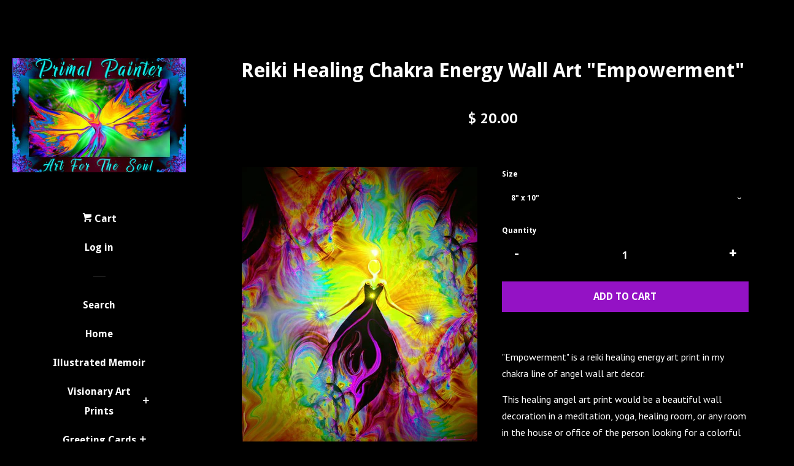

--- FILE ---
content_type: text/html; charset=utf-8
request_url: https://www.primalpainter.com/products/reiki-healing-chakra-energy-wall-art-empowerment
body_size: 23984
content:
<!doctype html>
<!--[if lt IE 7]><html class="no-js lt-ie9 lt-ie8 lt-ie7" lang="en"> <![endif]-->
<!--[if IE 7]><html class="no-js lt-ie9 lt-ie8" lang="en"> <![endif]-->
<!--[if IE 8]><html class="no-js lt-ie9" lang="en"> <![endif]-->
<!--[if IE 9 ]><html class="ie9 no-js"> <![endif]-->
<!--[if (gt IE 9)|!(IE)]><!--> <html class="no-js"> <!--<![endif]-->
<head>
<meta name="google-site-verification" content="A8MsSB54CoOz8Eet_fVgC0qlACjx9-d5JktFP69e_Ow" />
  <!-- Basic page needs ================================================== -->
  <meta charset="utf-8">
  <meta http-equiv="X-UA-Compatible" content="IE=edge,chrome=1">
<meta name="facebook-domain-verification" content="e937v2e951zhc2myl1syjv7asskgqa" />
  
  <link rel="shortcut icon" href="//www.primalpainter.com/cdn/shop/t/11/assets/favicon.png?v=61647306331081732181682448481" type="image/png" />
  

  <!-- Title and description ================================================== -->
  <title>
  Reiki Healing Chakra Energy Wall Art &quot;Empowerment&quot; &ndash; Primal Painter
  </title>

  
  <meta name="description" content="&quot;Empowerment&quot; is a reiki healing energy art print in my chakra line of angel wall art decor. This healing angel art print would be a beautiful wall decoration in a meditation, yoga, healing room, or any room in the house or office of the person looking for a colorful and original piece of rainbow wall decor infused wit">
  

  <!-- Product meta ================================================== -->
  

  <meta property="og:type" content="product">
  <meta property="og:title" content="Reiki Healing Chakra Energy Wall Art &quot;Empowerment&quot;">
  
  <meta property="og:image" content="http://www.primalpainter.com/cdn/shop/products/il_fullxfull.671026978_3fmb_grande.jpeg?v=1433895477">
  <meta property="og:image:secure_url" content="https://www.primalpainter.com/cdn/shop/products/il_fullxfull.671026978_3fmb_grande.jpeg?v=1433895477">
  
  <meta property="og:price:amount" content="20.00">
  <meta property="og:price:currency" content="USD">


  <meta property="og:description" content="&quot;Empowerment&quot; is a reiki healing energy art print in my chakra line of angel wall art decor. This healing angel art print would be a beautiful wall decoration in a meditation, yoga, healing room, or any room in the house or office of the person looking for a colorful and original piece of rainbow wall decor infused wit">

  <meta property="og:url" content="https://www.primalpainter.com/products/reiki-healing-chakra-energy-wall-art-empowerment">
  <meta property="og:site_name" content="Primal Painter">

  

<meta name="twitter:card" content="summary">



  <meta name="twitter:title" content="Reiki Healing Chakra Energy Wall Art &quot;Empowerment&quot;">
  <meta name="twitter:description" content="&quot;Empowerment&quot; is a reiki healing energy art print in my chakra line of angel wall art decor. This healing angel art print would be a beautiful wall decoration in a meditation, yoga, healing room, or any room in the house or office of the person looking for a colorful and original piece of rainbow wall decor infused with positive energy. The Message: &quot;Empowerment&quot; embodies the energy of the third chakra, located in the solar plexus. The violet flame burns away all obsolete energy and emotions, clearing the third chakra and allowing us to move forward on our true paths with renewed self-worth and confidence. ____________________________________________________________________ Title: &quot;Empowerment&quot; Dimensions: 8&quot; x 10&quot;, 11&quot; x 14&quot;, 16&quot; x 20&quot;, 20&quot; x 24&quot; and 24&quot; x 36&quot; This is for the print only. It&#39;s not matted or framed Professionally printed on Kodak Professional Endura">
  <meta name="twitter:image" content="https://www.primalpainter.com/cdn/shop/products/il_fullxfull.671026978_3fmb_medium.jpeg?v=1433895477">
  <meta name="twitter:image:width" content="240">
  <meta name="twitter:image:height" content="240">



  <!-- Helpers ================================================== -->
  <link rel="canonical" href="https://www.primalpainter.com/products/reiki-healing-chakra-energy-wall-art-empowerment">
  <meta name="viewport" content="width=device-width, initial-scale=1">

  
    <!-- Ajaxify Cart Plugin ================================================== -->
    <link href="//www.primalpainter.com/cdn/shop/t/11/assets/ajaxify.scss.css?v=141799811217267606311547927161" rel="stylesheet" type="text/css" media="all" />
  

  <!-- CSS ================================================== -->
  <link href="//www.primalpainter.com/cdn/shop/t/11/assets/timber.scss.css?v=90575225858378022451698384752" rel="stylesheet" type="text/css" media="all" />
  
  
  
  <link href="//fonts.googleapis.com/css?family=PT+Sans:400,700" rel="stylesheet" type="text/css" media="all" />


  
    
    
    <link href="//fonts.googleapis.com/css?family=Droid+Sans:700" rel="stylesheet" type="text/css" media="all" />
  



  <!-- Header hook for plugins ================================================== -->
  <script>window.performance && window.performance.mark && window.performance.mark('shopify.content_for_header.start');</script><meta name="facebook-domain-verification" content="e937v2e951zhc2myl1syjv7asskgqa">
<meta id="shopify-digital-wallet" name="shopify-digital-wallet" content="/8899988/digital_wallets/dialog">
<meta name="shopify-checkout-api-token" content="c2e48f228b5b18e47e68bd99f7388be0">
<meta id="in-context-paypal-metadata" data-shop-id="8899988" data-venmo-supported="false" data-environment="production" data-locale="en_US" data-paypal-v4="true" data-currency="USD">
<link rel="alternate" type="application/json+oembed" href="https://www.primalpainter.com/products/reiki-healing-chakra-energy-wall-art-empowerment.oembed">
<script async="async" src="/checkouts/internal/preloads.js?locale=en-US"></script>
<link rel="preconnect" href="https://shop.app" crossorigin="anonymous">
<script async="async" src="https://shop.app/checkouts/internal/preloads.js?locale=en-US&shop_id=8899988" crossorigin="anonymous"></script>
<script id="shopify-features" type="application/json">{"accessToken":"c2e48f228b5b18e47e68bd99f7388be0","betas":["rich-media-storefront-analytics"],"domain":"www.primalpainter.com","predictiveSearch":true,"shopId":8899988,"locale":"en"}</script>
<script>var Shopify = Shopify || {};
Shopify.shop = "primal-painter.myshopify.com";
Shopify.locale = "en";
Shopify.currency = {"active":"USD","rate":"1.0"};
Shopify.country = "US";
Shopify.theme = {"name":"Andi's Favorite Theme POP","id":49258243,"schema_name":null,"schema_version":null,"theme_store_id":719,"role":"main"};
Shopify.theme.handle = "null";
Shopify.theme.style = {"id":null,"handle":null};
Shopify.cdnHost = "www.primalpainter.com/cdn";
Shopify.routes = Shopify.routes || {};
Shopify.routes.root = "/";</script>
<script type="module">!function(o){(o.Shopify=o.Shopify||{}).modules=!0}(window);</script>
<script>!function(o){function n(){var o=[];function n(){o.push(Array.prototype.slice.apply(arguments))}return n.q=o,n}var t=o.Shopify=o.Shopify||{};t.loadFeatures=n(),t.autoloadFeatures=n()}(window);</script>
<script>
  window.ShopifyPay = window.ShopifyPay || {};
  window.ShopifyPay.apiHost = "shop.app\/pay";
  window.ShopifyPay.redirectState = null;
</script>
<script id="shop-js-analytics" type="application/json">{"pageType":"product"}</script>
<script defer="defer" async type="module" src="//www.primalpainter.com/cdn/shopifycloud/shop-js/modules/v2/client.init-shop-cart-sync_DtuiiIyl.en.esm.js"></script>
<script defer="defer" async type="module" src="//www.primalpainter.com/cdn/shopifycloud/shop-js/modules/v2/chunk.common_CUHEfi5Q.esm.js"></script>
<script type="module">
  await import("//www.primalpainter.com/cdn/shopifycloud/shop-js/modules/v2/client.init-shop-cart-sync_DtuiiIyl.en.esm.js");
await import("//www.primalpainter.com/cdn/shopifycloud/shop-js/modules/v2/chunk.common_CUHEfi5Q.esm.js");

  window.Shopify.SignInWithShop?.initShopCartSync?.({"fedCMEnabled":true,"windoidEnabled":true});

</script>
<script>
  window.Shopify = window.Shopify || {};
  if (!window.Shopify.featureAssets) window.Shopify.featureAssets = {};
  window.Shopify.featureAssets['shop-js'] = {"shop-cart-sync":["modules/v2/client.shop-cart-sync_DFoTY42P.en.esm.js","modules/v2/chunk.common_CUHEfi5Q.esm.js"],"init-fed-cm":["modules/v2/client.init-fed-cm_D2UNy1i2.en.esm.js","modules/v2/chunk.common_CUHEfi5Q.esm.js"],"init-shop-email-lookup-coordinator":["modules/v2/client.init-shop-email-lookup-coordinator_BQEe2rDt.en.esm.js","modules/v2/chunk.common_CUHEfi5Q.esm.js"],"shop-cash-offers":["modules/v2/client.shop-cash-offers_3CTtReFF.en.esm.js","modules/v2/chunk.common_CUHEfi5Q.esm.js","modules/v2/chunk.modal_BewljZkx.esm.js"],"shop-button":["modules/v2/client.shop-button_C6oxCjDL.en.esm.js","modules/v2/chunk.common_CUHEfi5Q.esm.js"],"init-windoid":["modules/v2/client.init-windoid_5pix8xhK.en.esm.js","modules/v2/chunk.common_CUHEfi5Q.esm.js"],"avatar":["modules/v2/client.avatar_BTnouDA3.en.esm.js"],"init-shop-cart-sync":["modules/v2/client.init-shop-cart-sync_DtuiiIyl.en.esm.js","modules/v2/chunk.common_CUHEfi5Q.esm.js"],"shop-toast-manager":["modules/v2/client.shop-toast-manager_BYv_8cH1.en.esm.js","modules/v2/chunk.common_CUHEfi5Q.esm.js"],"pay-button":["modules/v2/client.pay-button_FnF9EIkY.en.esm.js","modules/v2/chunk.common_CUHEfi5Q.esm.js"],"shop-login-button":["modules/v2/client.shop-login-button_CH1KUpOf.en.esm.js","modules/v2/chunk.common_CUHEfi5Q.esm.js","modules/v2/chunk.modal_BewljZkx.esm.js"],"init-customer-accounts-sign-up":["modules/v2/client.init-customer-accounts-sign-up_aj7QGgYS.en.esm.js","modules/v2/client.shop-login-button_CH1KUpOf.en.esm.js","modules/v2/chunk.common_CUHEfi5Q.esm.js","modules/v2/chunk.modal_BewljZkx.esm.js"],"init-shop-for-new-customer-accounts":["modules/v2/client.init-shop-for-new-customer-accounts_NbnYRf_7.en.esm.js","modules/v2/client.shop-login-button_CH1KUpOf.en.esm.js","modules/v2/chunk.common_CUHEfi5Q.esm.js","modules/v2/chunk.modal_BewljZkx.esm.js"],"init-customer-accounts":["modules/v2/client.init-customer-accounts_ppedhqCH.en.esm.js","modules/v2/client.shop-login-button_CH1KUpOf.en.esm.js","modules/v2/chunk.common_CUHEfi5Q.esm.js","modules/v2/chunk.modal_BewljZkx.esm.js"],"shop-follow-button":["modules/v2/client.shop-follow-button_CMIBBa6u.en.esm.js","modules/v2/chunk.common_CUHEfi5Q.esm.js","modules/v2/chunk.modal_BewljZkx.esm.js"],"lead-capture":["modules/v2/client.lead-capture_But0hIyf.en.esm.js","modules/v2/chunk.common_CUHEfi5Q.esm.js","modules/v2/chunk.modal_BewljZkx.esm.js"],"checkout-modal":["modules/v2/client.checkout-modal_BBxc70dQ.en.esm.js","modules/v2/chunk.common_CUHEfi5Q.esm.js","modules/v2/chunk.modal_BewljZkx.esm.js"],"shop-login":["modules/v2/client.shop-login_hM3Q17Kl.en.esm.js","modules/v2/chunk.common_CUHEfi5Q.esm.js","modules/v2/chunk.modal_BewljZkx.esm.js"],"payment-terms":["modules/v2/client.payment-terms_CAtGlQYS.en.esm.js","modules/v2/chunk.common_CUHEfi5Q.esm.js","modules/v2/chunk.modal_BewljZkx.esm.js"]};
</script>
<script id="__st">var __st={"a":8899988,"offset":-21600,"reqid":"fcd93a05-65d8-4032-93f8-ead34e08c29f-1766892305","pageurl":"www.primalpainter.com\/products\/reiki-healing-chakra-energy-wall-art-empowerment","u":"3829c323ad27","p":"product","rtyp":"product","rid":902176579};</script>
<script>window.ShopifyPaypalV4VisibilityTracking = true;</script>
<script id="captcha-bootstrap">!function(){'use strict';const t='contact',e='account',n='new_comment',o=[[t,t],['blogs',n],['comments',n],[t,'customer']],c=[[e,'customer_login'],[e,'guest_login'],[e,'recover_customer_password'],[e,'create_customer']],r=t=>t.map((([t,e])=>`form[action*='/${t}']:not([data-nocaptcha='true']) input[name='form_type'][value='${e}']`)).join(','),a=t=>()=>t?[...document.querySelectorAll(t)].map((t=>t.form)):[];function s(){const t=[...o],e=r(t);return a(e)}const i='password',u='form_key',d=['recaptcha-v3-token','g-recaptcha-response','h-captcha-response',i],f=()=>{try{return window.sessionStorage}catch{return}},m='__shopify_v',_=t=>t.elements[u];function p(t,e,n=!1){try{const o=window.sessionStorage,c=JSON.parse(o.getItem(e)),{data:r}=function(t){const{data:e,action:n}=t;return t[m]||n?{data:e,action:n}:{data:t,action:n}}(c);for(const[e,n]of Object.entries(r))t.elements[e]&&(t.elements[e].value=n);n&&o.removeItem(e)}catch(o){console.error('form repopulation failed',{error:o})}}const l='form_type',E='cptcha';function T(t){t.dataset[E]=!0}const w=window,h=w.document,L='Shopify',v='ce_forms',y='captcha';let A=!1;((t,e)=>{const n=(g='f06e6c50-85a8-45c8-87d0-21a2b65856fe',I='https://cdn.shopify.com/shopifycloud/storefront-forms-hcaptcha/ce_storefront_forms_captcha_hcaptcha.v1.5.2.iife.js',D={infoText:'Protected by hCaptcha',privacyText:'Privacy',termsText:'Terms'},(t,e,n)=>{const o=w[L][v],c=o.bindForm;if(c)return c(t,g,e,D).then(n);var r;o.q.push([[t,g,e,D],n]),r=I,A||(h.body.append(Object.assign(h.createElement('script'),{id:'captcha-provider',async:!0,src:r})),A=!0)});var g,I,D;w[L]=w[L]||{},w[L][v]=w[L][v]||{},w[L][v].q=[],w[L][y]=w[L][y]||{},w[L][y].protect=function(t,e){n(t,void 0,e),T(t)},Object.freeze(w[L][y]),function(t,e,n,w,h,L){const[v,y,A,g]=function(t,e,n){const i=e?o:[],u=t?c:[],d=[...i,...u],f=r(d),m=r(i),_=r(d.filter((([t,e])=>n.includes(e))));return[a(f),a(m),a(_),s()]}(w,h,L),I=t=>{const e=t.target;return e instanceof HTMLFormElement?e:e&&e.form},D=t=>v().includes(t);t.addEventListener('submit',(t=>{const e=I(t);if(!e)return;const n=D(e)&&!e.dataset.hcaptchaBound&&!e.dataset.recaptchaBound,o=_(e),c=g().includes(e)&&(!o||!o.value);(n||c)&&t.preventDefault(),c&&!n&&(function(t){try{if(!f())return;!function(t){const e=f();if(!e)return;const n=_(t);if(!n)return;const o=n.value;o&&e.removeItem(o)}(t);const e=Array.from(Array(32),(()=>Math.random().toString(36)[2])).join('');!function(t,e){_(t)||t.append(Object.assign(document.createElement('input'),{type:'hidden',name:u})),t.elements[u].value=e}(t,e),function(t,e){const n=f();if(!n)return;const o=[...t.querySelectorAll(`input[type='${i}']`)].map((({name:t})=>t)),c=[...d,...o],r={};for(const[a,s]of new FormData(t).entries())c.includes(a)||(r[a]=s);n.setItem(e,JSON.stringify({[m]:1,action:t.action,data:r}))}(t,e)}catch(e){console.error('failed to persist form',e)}}(e),e.submit())}));const S=(t,e)=>{t&&!t.dataset[E]&&(n(t,e.some((e=>e===t))),T(t))};for(const o of['focusin','change'])t.addEventListener(o,(t=>{const e=I(t);D(e)&&S(e,y())}));const B=e.get('form_key'),M=e.get(l),P=B&&M;t.addEventListener('DOMContentLoaded',(()=>{const t=y();if(P)for(const e of t)e.elements[l].value===M&&p(e,B);[...new Set([...A(),...v().filter((t=>'true'===t.dataset.shopifyCaptcha))])].forEach((e=>S(e,t)))}))}(h,new URLSearchParams(w.location.search),n,t,e,['guest_login'])})(!0,!0)}();</script>
<script integrity="sha256-4kQ18oKyAcykRKYeNunJcIwy7WH5gtpwJnB7kiuLZ1E=" data-source-attribution="shopify.loadfeatures" defer="defer" src="//www.primalpainter.com/cdn/shopifycloud/storefront/assets/storefront/load_feature-a0a9edcb.js" crossorigin="anonymous"></script>
<script crossorigin="anonymous" defer="defer" src="//www.primalpainter.com/cdn/shopifycloud/storefront/assets/shopify_pay/storefront-65b4c6d7.js?v=20250812"></script>
<script data-source-attribution="shopify.dynamic_checkout.dynamic.init">var Shopify=Shopify||{};Shopify.PaymentButton=Shopify.PaymentButton||{isStorefrontPortableWallets:!0,init:function(){window.Shopify.PaymentButton.init=function(){};var t=document.createElement("script");t.src="https://www.primalpainter.com/cdn/shopifycloud/portable-wallets/latest/portable-wallets.en.js",t.type="module",document.head.appendChild(t)}};
</script>
<script data-source-attribution="shopify.dynamic_checkout.buyer_consent">
  function portableWalletsHideBuyerConsent(e){var t=document.getElementById("shopify-buyer-consent"),n=document.getElementById("shopify-subscription-policy-button");t&&n&&(t.classList.add("hidden"),t.setAttribute("aria-hidden","true"),n.removeEventListener("click",e))}function portableWalletsShowBuyerConsent(e){var t=document.getElementById("shopify-buyer-consent"),n=document.getElementById("shopify-subscription-policy-button");t&&n&&(t.classList.remove("hidden"),t.removeAttribute("aria-hidden"),n.addEventListener("click",e))}window.Shopify?.PaymentButton&&(window.Shopify.PaymentButton.hideBuyerConsent=portableWalletsHideBuyerConsent,window.Shopify.PaymentButton.showBuyerConsent=portableWalletsShowBuyerConsent);
</script>
<script data-source-attribution="shopify.dynamic_checkout.cart.bootstrap">document.addEventListener("DOMContentLoaded",(function(){function t(){return document.querySelector("shopify-accelerated-checkout-cart, shopify-accelerated-checkout")}if(t())Shopify.PaymentButton.init();else{new MutationObserver((function(e,n){t()&&(Shopify.PaymentButton.init(),n.disconnect())})).observe(document.body,{childList:!0,subtree:!0})}}));
</script>
<link id="shopify-accelerated-checkout-styles" rel="stylesheet" media="screen" href="https://www.primalpainter.com/cdn/shopifycloud/portable-wallets/latest/accelerated-checkout-backwards-compat.css" crossorigin="anonymous">
<style id="shopify-accelerated-checkout-cart">
        #shopify-buyer-consent {
  margin-top: 1em;
  display: inline-block;
  width: 100%;
}

#shopify-buyer-consent.hidden {
  display: none;
}

#shopify-subscription-policy-button {
  background: none;
  border: none;
  padding: 0;
  text-decoration: underline;
  font-size: inherit;
  cursor: pointer;
}

#shopify-subscription-policy-button::before {
  box-shadow: none;
}

      </style>

<script>window.performance && window.performance.mark && window.performance.mark('shopify.content_for_header.end');</script>

  

<!--[if lt IE 9]>
<script src="//cdnjs.cloudflare.com/ajax/libs/html5shiv/3.7.2/html5shiv.min.js" type="text/javascript"></script>
<script src="//www.primalpainter.com/cdn/shop/t/11/assets/respond.min.js?v=52248677837542619231437242838" type="text/javascript"></script>
<link href="//www.primalpainter.com/cdn/shop/t/11/assets/respond-proxy.html" id="respond-proxy" rel="respond-proxy" />
<link href="//www.primalpainter.com/search?q=c1339e844501109afb1e4a835b5bf067" id="respond-redirect" rel="respond-redirect" />
<script src="//www.primalpainter.com/search?q=c1339e844501109afb1e4a835b5bf067" type="text/javascript"></script>
<![endif]-->



  
  

  
  <script src="//ajax.googleapis.com/ajax/libs/jquery/1.11.0/jquery.min.js" type="text/javascript"></script>
  <script src="//www.primalpainter.com/cdn/shop/t/11/assets/modernizr.min.js?v=520786850485634651437242838" type="text/javascript"></script>

<link href="https://monorail-edge.shopifysvc.com" rel="dns-prefetch">
<script>(function(){if ("sendBeacon" in navigator && "performance" in window) {try {var session_token_from_headers = performance.getEntriesByType('navigation')[0].serverTiming.find(x => x.name == '_s').description;} catch {var session_token_from_headers = undefined;}var session_cookie_matches = document.cookie.match(/_shopify_s=([^;]*)/);var session_token_from_cookie = session_cookie_matches && session_cookie_matches.length === 2 ? session_cookie_matches[1] : "";var session_token = session_token_from_headers || session_token_from_cookie || "";function handle_abandonment_event(e) {var entries = performance.getEntries().filter(function(entry) {return /monorail-edge.shopifysvc.com/.test(entry.name);});if (!window.abandonment_tracked && entries.length === 0) {window.abandonment_tracked = true;var currentMs = Date.now();var navigation_start = performance.timing.navigationStart;var payload = {shop_id: 8899988,url: window.location.href,navigation_start,duration: currentMs - navigation_start,session_token,page_type: "product"};window.navigator.sendBeacon("https://monorail-edge.shopifysvc.com/v1/produce", JSON.stringify({schema_id: "online_store_buyer_site_abandonment/1.1",payload: payload,metadata: {event_created_at_ms: currentMs,event_sent_at_ms: currentMs}}));}}window.addEventListener('pagehide', handle_abandonment_event);}}());</script>
<script id="web-pixels-manager-setup">(function e(e,d,r,n,o){if(void 0===o&&(o={}),!Boolean(null===(a=null===(i=window.Shopify)||void 0===i?void 0:i.analytics)||void 0===a?void 0:a.replayQueue)){var i,a;window.Shopify=window.Shopify||{};var t=window.Shopify;t.analytics=t.analytics||{};var s=t.analytics;s.replayQueue=[],s.publish=function(e,d,r){return s.replayQueue.push([e,d,r]),!0};try{self.performance.mark("wpm:start")}catch(e){}var l=function(){var e={modern:/Edge?\/(1{2}[4-9]|1[2-9]\d|[2-9]\d{2}|\d{4,})\.\d+(\.\d+|)|Firefox\/(1{2}[4-9]|1[2-9]\d|[2-9]\d{2}|\d{4,})\.\d+(\.\d+|)|Chrom(ium|e)\/(9{2}|\d{3,})\.\d+(\.\d+|)|(Maci|X1{2}).+ Version\/(15\.\d+|(1[6-9]|[2-9]\d|\d{3,})\.\d+)([,.]\d+|)( \(\w+\)|)( Mobile\/\w+|) Safari\/|Chrome.+OPR\/(9{2}|\d{3,})\.\d+\.\d+|(CPU[ +]OS|iPhone[ +]OS|CPU[ +]iPhone|CPU IPhone OS|CPU iPad OS)[ +]+(15[._]\d+|(1[6-9]|[2-9]\d|\d{3,})[._]\d+)([._]\d+|)|Android:?[ /-](13[3-9]|1[4-9]\d|[2-9]\d{2}|\d{4,})(\.\d+|)(\.\d+|)|Android.+Firefox\/(13[5-9]|1[4-9]\d|[2-9]\d{2}|\d{4,})\.\d+(\.\d+|)|Android.+Chrom(ium|e)\/(13[3-9]|1[4-9]\d|[2-9]\d{2}|\d{4,})\.\d+(\.\d+|)|SamsungBrowser\/([2-9]\d|\d{3,})\.\d+/,legacy:/Edge?\/(1[6-9]|[2-9]\d|\d{3,})\.\d+(\.\d+|)|Firefox\/(5[4-9]|[6-9]\d|\d{3,})\.\d+(\.\d+|)|Chrom(ium|e)\/(5[1-9]|[6-9]\d|\d{3,})\.\d+(\.\d+|)([\d.]+$|.*Safari\/(?![\d.]+ Edge\/[\d.]+$))|(Maci|X1{2}).+ Version\/(10\.\d+|(1[1-9]|[2-9]\d|\d{3,})\.\d+)([,.]\d+|)( \(\w+\)|)( Mobile\/\w+|) Safari\/|Chrome.+OPR\/(3[89]|[4-9]\d|\d{3,})\.\d+\.\d+|(CPU[ +]OS|iPhone[ +]OS|CPU[ +]iPhone|CPU IPhone OS|CPU iPad OS)[ +]+(10[._]\d+|(1[1-9]|[2-9]\d|\d{3,})[._]\d+)([._]\d+|)|Android:?[ /-](13[3-9]|1[4-9]\d|[2-9]\d{2}|\d{4,})(\.\d+|)(\.\d+|)|Mobile Safari.+OPR\/([89]\d|\d{3,})\.\d+\.\d+|Android.+Firefox\/(13[5-9]|1[4-9]\d|[2-9]\d{2}|\d{4,})\.\d+(\.\d+|)|Android.+Chrom(ium|e)\/(13[3-9]|1[4-9]\d|[2-9]\d{2}|\d{4,})\.\d+(\.\d+|)|Android.+(UC? ?Browser|UCWEB|U3)[ /]?(15\.([5-9]|\d{2,})|(1[6-9]|[2-9]\d|\d{3,})\.\d+)\.\d+|SamsungBrowser\/(5\.\d+|([6-9]|\d{2,})\.\d+)|Android.+MQ{2}Browser\/(14(\.(9|\d{2,})|)|(1[5-9]|[2-9]\d|\d{3,})(\.\d+|))(\.\d+|)|K[Aa][Ii]OS\/(3\.\d+|([4-9]|\d{2,})\.\d+)(\.\d+|)/},d=e.modern,r=e.legacy,n=navigator.userAgent;return n.match(d)?"modern":n.match(r)?"legacy":"unknown"}(),u="modern"===l?"modern":"legacy",c=(null!=n?n:{modern:"",legacy:""})[u],f=function(e){return[e.baseUrl,"/wpm","/b",e.hashVersion,"modern"===e.buildTarget?"m":"l",".js"].join("")}({baseUrl:d,hashVersion:r,buildTarget:u}),m=function(e){var d=e.version,r=e.bundleTarget,n=e.surface,o=e.pageUrl,i=e.monorailEndpoint;return{emit:function(e){var a=e.status,t=e.errorMsg,s=(new Date).getTime(),l=JSON.stringify({metadata:{event_sent_at_ms:s},events:[{schema_id:"web_pixels_manager_load/3.1",payload:{version:d,bundle_target:r,page_url:o,status:a,surface:n,error_msg:t},metadata:{event_created_at_ms:s}}]});if(!i)return console&&console.warn&&console.warn("[Web Pixels Manager] No Monorail endpoint provided, skipping logging."),!1;try{return self.navigator.sendBeacon.bind(self.navigator)(i,l)}catch(e){}var u=new XMLHttpRequest;try{return u.open("POST",i,!0),u.setRequestHeader("Content-Type","text/plain"),u.send(l),!0}catch(e){return console&&console.warn&&console.warn("[Web Pixels Manager] Got an unhandled error while logging to Monorail."),!1}}}}({version:r,bundleTarget:l,surface:e.surface,pageUrl:self.location.href,monorailEndpoint:e.monorailEndpoint});try{o.browserTarget=l,function(e){var d=e.src,r=e.async,n=void 0===r||r,o=e.onload,i=e.onerror,a=e.sri,t=e.scriptDataAttributes,s=void 0===t?{}:t,l=document.createElement("script"),u=document.querySelector("head"),c=document.querySelector("body");if(l.async=n,l.src=d,a&&(l.integrity=a,l.crossOrigin="anonymous"),s)for(var f in s)if(Object.prototype.hasOwnProperty.call(s,f))try{l.dataset[f]=s[f]}catch(e){}if(o&&l.addEventListener("load",o),i&&l.addEventListener("error",i),u)u.appendChild(l);else{if(!c)throw new Error("Did not find a head or body element to append the script");c.appendChild(l)}}({src:f,async:!0,onload:function(){if(!function(){var e,d;return Boolean(null===(d=null===(e=window.Shopify)||void 0===e?void 0:e.analytics)||void 0===d?void 0:d.initialized)}()){var d=window.webPixelsManager.init(e)||void 0;if(d){var r=window.Shopify.analytics;r.replayQueue.forEach((function(e){var r=e[0],n=e[1],o=e[2];d.publishCustomEvent(r,n,o)})),r.replayQueue=[],r.publish=d.publishCustomEvent,r.visitor=d.visitor,r.initialized=!0}}},onerror:function(){return m.emit({status:"failed",errorMsg:"".concat(f," has failed to load")})},sri:function(e){var d=/^sha384-[A-Za-z0-9+/=]+$/;return"string"==typeof e&&d.test(e)}(c)?c:"",scriptDataAttributes:o}),m.emit({status:"loading"})}catch(e){m.emit({status:"failed",errorMsg:(null==e?void 0:e.message)||"Unknown error"})}}})({shopId: 8899988,storefrontBaseUrl: "https://www.primalpainter.com",extensionsBaseUrl: "https://extensions.shopifycdn.com/cdn/shopifycloud/web-pixels-manager",monorailEndpoint: "https://monorail-edge.shopifysvc.com/unstable/produce_batch",surface: "storefront-renderer",enabledBetaFlags: ["2dca8a86","a0d5f9d2"],webPixelsConfigList: [{"id":"408780994","configuration":"{\"config\":\"{\\\"pixel_id\\\":\\\"G-2GTTNB3X8Y\\\",\\\"target_country\\\":\\\"US\\\",\\\"gtag_events\\\":[{\\\"type\\\":\\\"begin_checkout\\\",\\\"action_label\\\":\\\"G-2GTTNB3X8Y\\\"},{\\\"type\\\":\\\"search\\\",\\\"action_label\\\":\\\"G-2GTTNB3X8Y\\\"},{\\\"type\\\":\\\"view_item\\\",\\\"action_label\\\":[\\\"G-2GTTNB3X8Y\\\",\\\"MC-XP7J24QZ48\\\"]},{\\\"type\\\":\\\"purchase\\\",\\\"action_label\\\":[\\\"G-2GTTNB3X8Y\\\",\\\"MC-XP7J24QZ48\\\"]},{\\\"type\\\":\\\"page_view\\\",\\\"action_label\\\":[\\\"G-2GTTNB3X8Y\\\",\\\"MC-XP7J24QZ48\\\"]},{\\\"type\\\":\\\"add_payment_info\\\",\\\"action_label\\\":\\\"G-2GTTNB3X8Y\\\"},{\\\"type\\\":\\\"add_to_cart\\\",\\\"action_label\\\":\\\"G-2GTTNB3X8Y\\\"}],\\\"enable_monitoring_mode\\\":false}\"}","eventPayloadVersion":"v1","runtimeContext":"OPEN","scriptVersion":"b2a88bafab3e21179ed38636efcd8a93","type":"APP","apiClientId":1780363,"privacyPurposes":[],"dataSharingAdjustments":{"protectedCustomerApprovalScopes":["read_customer_address","read_customer_email","read_customer_name","read_customer_personal_data","read_customer_phone"]}},{"id":"49086658","configuration":"{\"tagID\":\"2612582287467\"}","eventPayloadVersion":"v1","runtimeContext":"STRICT","scriptVersion":"18031546ee651571ed29edbe71a3550b","type":"APP","apiClientId":3009811,"privacyPurposes":["ANALYTICS","MARKETING","SALE_OF_DATA"],"dataSharingAdjustments":{"protectedCustomerApprovalScopes":["read_customer_address","read_customer_email","read_customer_name","read_customer_personal_data","read_customer_phone"]}},{"id":"86802626","eventPayloadVersion":"v1","runtimeContext":"LAX","scriptVersion":"1","type":"CUSTOM","privacyPurposes":["ANALYTICS"],"name":"Google Analytics tag (migrated)"},{"id":"shopify-app-pixel","configuration":"{}","eventPayloadVersion":"v1","runtimeContext":"STRICT","scriptVersion":"0450","apiClientId":"shopify-pixel","type":"APP","privacyPurposes":["ANALYTICS","MARKETING"]},{"id":"shopify-custom-pixel","eventPayloadVersion":"v1","runtimeContext":"LAX","scriptVersion":"0450","apiClientId":"shopify-pixel","type":"CUSTOM","privacyPurposes":["ANALYTICS","MARKETING"]}],isMerchantRequest: false,initData: {"shop":{"name":"Primal Painter","paymentSettings":{"currencyCode":"USD"},"myshopifyDomain":"primal-painter.myshopify.com","countryCode":"US","storefrontUrl":"https:\/\/www.primalpainter.com"},"customer":null,"cart":null,"checkout":null,"productVariants":[{"price":{"amount":20.0,"currencyCode":"USD"},"product":{"title":"Reiki Healing Chakra Energy Wall Art \"Empowerment\"","vendor":"Primal Painter","id":"902176579","untranslatedTitle":"Reiki Healing Chakra Energy Wall Art \"Empowerment\"","url":"\/products\/reiki-healing-chakra-energy-wall-art-empowerment","type":""},"id":"2513197699","image":{"src":"\/\/www.primalpainter.com\/cdn\/shop\/products\/il_fullxfull.671026978_3fmb.jpeg?v=1433895477"},"sku":"","title":"8\" x 10\"","untranslatedTitle":"8\" x 10\""},{"price":{"amount":35.0,"currencyCode":"USD"},"product":{"title":"Reiki Healing Chakra Energy Wall Art \"Empowerment\"","vendor":"Primal Painter","id":"902176579","untranslatedTitle":"Reiki Healing Chakra Energy Wall Art \"Empowerment\"","url":"\/products\/reiki-healing-chakra-energy-wall-art-empowerment","type":""},"id":"2513197763","image":{"src":"\/\/www.primalpainter.com\/cdn\/shop\/products\/il_fullxfull.671026978_3fmb.jpeg?v=1433895477"},"sku":"","title":"11\" x 14\"","untranslatedTitle":"11\" x 14\""},{"price":{"amount":70.0,"currencyCode":"USD"},"product":{"title":"Reiki Healing Chakra Energy Wall Art \"Empowerment\"","vendor":"Primal Painter","id":"902176579","untranslatedTitle":"Reiki Healing Chakra Energy Wall Art \"Empowerment\"","url":"\/products\/reiki-healing-chakra-energy-wall-art-empowerment","type":""},"id":"2513197827","image":{"src":"\/\/www.primalpainter.com\/cdn\/shop\/products\/il_fullxfull.671026978_3fmb.jpeg?v=1433895477"},"sku":"","title":"16\" x 20\"","untranslatedTitle":"16\" x 20\""},{"price":{"amount":105.0,"currencyCode":"USD"},"product":{"title":"Reiki Healing Chakra Energy Wall Art \"Empowerment\"","vendor":"Primal Painter","id":"902176579","untranslatedTitle":"Reiki Healing Chakra Energy Wall Art \"Empowerment\"","url":"\/products\/reiki-healing-chakra-energy-wall-art-empowerment","type":""},"id":"2513197891","image":{"src":"\/\/www.primalpainter.com\/cdn\/shop\/products\/il_fullxfull.671026978_3fmb.jpeg?v=1433895477"},"sku":"","title":"20\" x 24\"","untranslatedTitle":"20\" x 24\""},{"price":{"amount":135.0,"currencyCode":"USD"},"product":{"title":"Reiki Healing Chakra Energy Wall Art \"Empowerment\"","vendor":"Primal Painter","id":"902176579","untranslatedTitle":"Reiki Healing Chakra Energy Wall Art \"Empowerment\"","url":"\/products\/reiki-healing-chakra-energy-wall-art-empowerment","type":""},"id":"2513197955","image":{"src":"\/\/www.primalpainter.com\/cdn\/shop\/products\/il_fullxfull.671026978_3fmb.jpeg?v=1433895477"},"sku":"","title":"24\" x 36\"","untranslatedTitle":"24\" x 36\""}],"purchasingCompany":null},},"https://www.primalpainter.com/cdn","da62cc92w68dfea28pcf9825a4m392e00d0",{"modern":"","legacy":""},{"shopId":"8899988","storefrontBaseUrl":"https:\/\/www.primalpainter.com","extensionBaseUrl":"https:\/\/extensions.shopifycdn.com\/cdn\/shopifycloud\/web-pixels-manager","surface":"storefront-renderer","enabledBetaFlags":"[\"2dca8a86\", \"a0d5f9d2\"]","isMerchantRequest":"false","hashVersion":"da62cc92w68dfea28pcf9825a4m392e00d0","publish":"custom","events":"[[\"page_viewed\",{}],[\"product_viewed\",{\"productVariant\":{\"price\":{\"amount\":20.0,\"currencyCode\":\"USD\"},\"product\":{\"title\":\"Reiki Healing Chakra Energy Wall Art \\\"Empowerment\\\"\",\"vendor\":\"Primal Painter\",\"id\":\"902176579\",\"untranslatedTitle\":\"Reiki Healing Chakra Energy Wall Art \\\"Empowerment\\\"\",\"url\":\"\/products\/reiki-healing-chakra-energy-wall-art-empowerment\",\"type\":\"\"},\"id\":\"2513197699\",\"image\":{\"src\":\"\/\/www.primalpainter.com\/cdn\/shop\/products\/il_fullxfull.671026978_3fmb.jpeg?v=1433895477\"},\"sku\":\"\",\"title\":\"8\\\" x 10\\\"\",\"untranslatedTitle\":\"8\\\" x 10\\\"\"}}]]"});</script><script>
  window.ShopifyAnalytics = window.ShopifyAnalytics || {};
  window.ShopifyAnalytics.meta = window.ShopifyAnalytics.meta || {};
  window.ShopifyAnalytics.meta.currency = 'USD';
  var meta = {"product":{"id":902176579,"gid":"gid:\/\/shopify\/Product\/902176579","vendor":"Primal Painter","type":"","handle":"reiki-healing-chakra-energy-wall-art-empowerment","variants":[{"id":2513197699,"price":2000,"name":"Reiki Healing Chakra Energy Wall Art \"Empowerment\" - 8\" x 10\"","public_title":"8\" x 10\"","sku":""},{"id":2513197763,"price":3500,"name":"Reiki Healing Chakra Energy Wall Art \"Empowerment\" - 11\" x 14\"","public_title":"11\" x 14\"","sku":""},{"id":2513197827,"price":7000,"name":"Reiki Healing Chakra Energy Wall Art \"Empowerment\" - 16\" x 20\"","public_title":"16\" x 20\"","sku":""},{"id":2513197891,"price":10500,"name":"Reiki Healing Chakra Energy Wall Art \"Empowerment\" - 20\" x 24\"","public_title":"20\" x 24\"","sku":""},{"id":2513197955,"price":13500,"name":"Reiki Healing Chakra Energy Wall Art \"Empowerment\" - 24\" x 36\"","public_title":"24\" x 36\"","sku":""}],"remote":false},"page":{"pageType":"product","resourceType":"product","resourceId":902176579,"requestId":"fcd93a05-65d8-4032-93f8-ead34e08c29f-1766892305"}};
  for (var attr in meta) {
    window.ShopifyAnalytics.meta[attr] = meta[attr];
  }
</script>
<script class="analytics">
  (function () {
    var customDocumentWrite = function(content) {
      var jquery = null;

      if (window.jQuery) {
        jquery = window.jQuery;
      } else if (window.Checkout && window.Checkout.$) {
        jquery = window.Checkout.$;
      }

      if (jquery) {
        jquery('body').append(content);
      }
    };

    var hasLoggedConversion = function(token) {
      if (token) {
        return document.cookie.indexOf('loggedConversion=' + token) !== -1;
      }
      return false;
    }

    var setCookieIfConversion = function(token) {
      if (token) {
        var twoMonthsFromNow = new Date(Date.now());
        twoMonthsFromNow.setMonth(twoMonthsFromNow.getMonth() + 2);

        document.cookie = 'loggedConversion=' + token + '; expires=' + twoMonthsFromNow;
      }
    }

    var trekkie = window.ShopifyAnalytics.lib = window.trekkie = window.trekkie || [];
    if (trekkie.integrations) {
      return;
    }
    trekkie.methods = [
      'identify',
      'page',
      'ready',
      'track',
      'trackForm',
      'trackLink'
    ];
    trekkie.factory = function(method) {
      return function() {
        var args = Array.prototype.slice.call(arguments);
        args.unshift(method);
        trekkie.push(args);
        return trekkie;
      };
    };
    for (var i = 0; i < trekkie.methods.length; i++) {
      var key = trekkie.methods[i];
      trekkie[key] = trekkie.factory(key);
    }
    trekkie.load = function(config) {
      trekkie.config = config || {};
      trekkie.config.initialDocumentCookie = document.cookie;
      var first = document.getElementsByTagName('script')[0];
      var script = document.createElement('script');
      script.type = 'text/javascript';
      script.onerror = function(e) {
        var scriptFallback = document.createElement('script');
        scriptFallback.type = 'text/javascript';
        scriptFallback.onerror = function(error) {
                var Monorail = {
      produce: function produce(monorailDomain, schemaId, payload) {
        var currentMs = new Date().getTime();
        var event = {
          schema_id: schemaId,
          payload: payload,
          metadata: {
            event_created_at_ms: currentMs,
            event_sent_at_ms: currentMs
          }
        };
        return Monorail.sendRequest("https://" + monorailDomain + "/v1/produce", JSON.stringify(event));
      },
      sendRequest: function sendRequest(endpointUrl, payload) {
        // Try the sendBeacon API
        if (window && window.navigator && typeof window.navigator.sendBeacon === 'function' && typeof window.Blob === 'function' && !Monorail.isIos12()) {
          var blobData = new window.Blob([payload], {
            type: 'text/plain'
          });

          if (window.navigator.sendBeacon(endpointUrl, blobData)) {
            return true;
          } // sendBeacon was not successful

        } // XHR beacon

        var xhr = new XMLHttpRequest();

        try {
          xhr.open('POST', endpointUrl);
          xhr.setRequestHeader('Content-Type', 'text/plain');
          xhr.send(payload);
        } catch (e) {
          console.log(e);
        }

        return false;
      },
      isIos12: function isIos12() {
        return window.navigator.userAgent.lastIndexOf('iPhone; CPU iPhone OS 12_') !== -1 || window.navigator.userAgent.lastIndexOf('iPad; CPU OS 12_') !== -1;
      }
    };
    Monorail.produce('monorail-edge.shopifysvc.com',
      'trekkie_storefront_load_errors/1.1',
      {shop_id: 8899988,
      theme_id: 49258243,
      app_name: "storefront",
      context_url: window.location.href,
      source_url: "//www.primalpainter.com/cdn/s/trekkie.storefront.8f32c7f0b513e73f3235c26245676203e1209161.min.js"});

        };
        scriptFallback.async = true;
        scriptFallback.src = '//www.primalpainter.com/cdn/s/trekkie.storefront.8f32c7f0b513e73f3235c26245676203e1209161.min.js';
        first.parentNode.insertBefore(scriptFallback, first);
      };
      script.async = true;
      script.src = '//www.primalpainter.com/cdn/s/trekkie.storefront.8f32c7f0b513e73f3235c26245676203e1209161.min.js';
      first.parentNode.insertBefore(script, first);
    };
    trekkie.load(
      {"Trekkie":{"appName":"storefront","development":false,"defaultAttributes":{"shopId":8899988,"isMerchantRequest":null,"themeId":49258243,"themeCityHash":"12225526623911344605","contentLanguage":"en","currency":"USD","eventMetadataId":"cdc8c82d-7fbf-40bf-b077-d1dd6db8ccff"},"isServerSideCookieWritingEnabled":true,"monorailRegion":"shop_domain","enabledBetaFlags":["65f19447"]},"Session Attribution":{},"S2S":{"facebookCapiEnabled":false,"source":"trekkie-storefront-renderer","apiClientId":580111}}
    );

    var loaded = false;
    trekkie.ready(function() {
      if (loaded) return;
      loaded = true;

      window.ShopifyAnalytics.lib = window.trekkie;

      var originalDocumentWrite = document.write;
      document.write = customDocumentWrite;
      try { window.ShopifyAnalytics.merchantGoogleAnalytics.call(this); } catch(error) {};
      document.write = originalDocumentWrite;

      window.ShopifyAnalytics.lib.page(null,{"pageType":"product","resourceType":"product","resourceId":902176579,"requestId":"fcd93a05-65d8-4032-93f8-ead34e08c29f-1766892305","shopifyEmitted":true});

      var match = window.location.pathname.match(/checkouts\/(.+)\/(thank_you|post_purchase)/)
      var token = match? match[1]: undefined;
      if (!hasLoggedConversion(token)) {
        setCookieIfConversion(token);
        window.ShopifyAnalytics.lib.track("Viewed Product",{"currency":"USD","variantId":2513197699,"productId":902176579,"productGid":"gid:\/\/shopify\/Product\/902176579","name":"Reiki Healing Chakra Energy Wall Art \"Empowerment\" - 8\" x 10\"","price":"20.00","sku":"","brand":"Primal Painter","variant":"8\" x 10\"","category":"","nonInteraction":true,"remote":false},undefined,undefined,{"shopifyEmitted":true});
      window.ShopifyAnalytics.lib.track("monorail:\/\/trekkie_storefront_viewed_product\/1.1",{"currency":"USD","variantId":2513197699,"productId":902176579,"productGid":"gid:\/\/shopify\/Product\/902176579","name":"Reiki Healing Chakra Energy Wall Art \"Empowerment\" - 8\" x 10\"","price":"20.00","sku":"","brand":"Primal Painter","variant":"8\" x 10\"","category":"","nonInteraction":true,"remote":false,"referer":"https:\/\/www.primalpainter.com\/products\/reiki-healing-chakra-energy-wall-art-empowerment"});
      }
    });


        var eventsListenerScript = document.createElement('script');
        eventsListenerScript.async = true;
        eventsListenerScript.src = "//www.primalpainter.com/cdn/shopifycloud/storefront/assets/shop_events_listener-3da45d37.js";
        document.getElementsByTagName('head')[0].appendChild(eventsListenerScript);

})();</script>
  <script>
  if (!window.ga || (window.ga && typeof window.ga !== 'function')) {
    window.ga = function ga() {
      (window.ga.q = window.ga.q || []).push(arguments);
      if (window.Shopify && window.Shopify.analytics && typeof window.Shopify.analytics.publish === 'function') {
        window.Shopify.analytics.publish("ga_stub_called", {}, {sendTo: "google_osp_migration"});
      }
      console.error("Shopify's Google Analytics stub called with:", Array.from(arguments), "\nSee https://help.shopify.com/manual/promoting-marketing/pixels/pixel-migration#google for more information.");
    };
    if (window.Shopify && window.Shopify.analytics && typeof window.Shopify.analytics.publish === 'function') {
      window.Shopify.analytics.publish("ga_stub_initialized", {}, {sendTo: "google_osp_migration"});
    }
  }
</script>
<script
  defer
  src="https://www.primalpainter.com/cdn/shopifycloud/perf-kit/shopify-perf-kit-2.1.2.min.js"
  data-application="storefront-renderer"
  data-shop-id="8899988"
  data-render-region="gcp-us-central1"
  data-page-type="product"
  data-theme-instance-id="49258243"
  data-theme-name=""
  data-theme-version=""
  data-monorail-region="shop_domain"
  data-resource-timing-sampling-rate="10"
  data-shs="true"
  data-shs-beacon="true"
  data-shs-export-with-fetch="true"
  data-shs-logs-sample-rate="1"
  data-shs-beacon-endpoint="https://www.primalpainter.com/api/collect"
></script>
</head>


<body id="reiki-healing-chakra-energy-wall-art-quot-empowerment-quot" class="template-product" >

  <div class="nav-mobile">
    <nav class="nav-bar" role="navigation">
      <form class="search" action="/search">
    <input type="text" placeholder="Search" name="q" value=""  />
    <input type="submit" value="Search" />
</form>
      <div class="wrapper">
        



<ul class="site-nav" id="accessibleNav">
  
    

    
    
      
        <li >
          <a href="/search" class="site-nav__link site-nav__linknodrop">Search</a>
        </li>
      
    
  
    

    
    
      
        <li >
          <a href="/" class="site-nav__link site-nav__linknodrop">Home</a>
        </li>
      
    
  
    

    
    
      
        <li >
          <a href="/products/illustrated-memoir-survival-autobiography-inspirational-true-story-the-attack-from-shattered-to-whole" class="site-nav__link site-nav__linknodrop">Illustrated Memoir</a>
        </li>
      
    
  
    

    
    
    
      <li class="site-nav--has-dropdown" aria-haspopup="true">
        <div class="grid--full">
          <div class="grid-item large--one-whole">
            <a href="/collections/reiki-healing-energy-art" class="site-nav__linkdrop site-nav__label icon-fallback-text ">
              Visionary Art Prints
            </a>
            <button type="button" class="btn site-nav__dropdown-icon--open site-nav__dropdown-toggle icon-fallback-text medium-down--hide">
              <span class="icon icon-plus" aria-hidden="true"></span>
              <span class="fallback-text">expand</span>
            </button>
            <button type="button" class="btn site-nav__dropdown-icon--close site-nav__dropdown-toggle icon-fallback-text medium-down--hide">
              <span class="icon icon-minus" aria-hidden="true"></span>
              <span class="fallback-text">collapse</span>
            </button>
            <button type="button" class="btn site-nav__dropdown-icon--open site-nav__dropdown-toggle large--hide icon-fallback-text">
              <span class="icon icon-arrow-down" aria-hidden="true"></span>
              <span class="fallback-text">expand</span>
            </button>
            <button type="button" class="btn site-nav__dropdown-icon--close site-nav__dropdown-toggle large--hide icon-fallback-text">
              <span class="icon icon-arrow-up" aria-hidden="true"></span>
              <span class="fallback-text">collapse</span>
            </button>

          </div>
        </div>
        <ul class="site-nav__dropdown">
          
            <li >
              <a href="/collections/psychedelic-mandala-art" class="site-nav__link">Psychedelic Mandala Art</a>
            </li>
          
        </ul>
      </li>
    
  
    

    
    
    
      <li class="site-nav--has-dropdown" aria-haspopup="true">
        <div class="grid--full">
          <div class="grid-item large--one-whole">
            <a href="/collections/greeting-cards-notecards/journals+greeting-cards+notecards+binder+notebooks" class="site-nav__linkdrop site-nav__label icon-fallback-text ">
              Greeting Cards 
            </a>
            <button type="button" class="btn site-nav__dropdown-icon--open site-nav__dropdown-toggle icon-fallback-text medium-down--hide">
              <span class="icon icon-plus" aria-hidden="true"></span>
              <span class="fallback-text">expand</span>
            </button>
            <button type="button" class="btn site-nav__dropdown-icon--close site-nav__dropdown-toggle icon-fallback-text medium-down--hide">
              <span class="icon icon-minus" aria-hidden="true"></span>
              <span class="fallback-text">collapse</span>
            </button>
            <button type="button" class="btn site-nav__dropdown-icon--open site-nav__dropdown-toggle large--hide icon-fallback-text">
              <span class="icon icon-arrow-down" aria-hidden="true"></span>
              <span class="fallback-text">expand</span>
            </button>
            <button type="button" class="btn site-nav__dropdown-icon--close site-nav__dropdown-toggle large--hide icon-fallback-text">
              <span class="icon icon-arrow-up" aria-hidden="true"></span>
              <span class="fallback-text">collapse</span>
            </button>

          </div>
        </div>
        <ul class="site-nav__dropdown">
          
            <li >
              <a href="/collections/funny-animal-mystics" class="site-nav__link">Funny Animal Mystics</a>
            </li>
          
            <li >
              <a href="/collections/angelic-and-fairy-realms" class="site-nav__link">Angelic and Fairy Realms</a>
            </li>
          
            <li >
              <a href="/collections/sacred-geometry" class="site-nav__link">Sacred Geometry</a>
            </li>
          
        </ul>
      </li>
    
  
    

    
    
    
      <li class="site-nav--has-dropdown" aria-haspopup="true">
        <div class="grid--full">
          <div class="grid-item large--one-whole">
            <a href="/collections/chakra-jewelry" class="site-nav__linkdrop site-nav__label icon-fallback-text ">
              Energy Jewelry
            </a>
            <button type="button" class="btn site-nav__dropdown-icon--open site-nav__dropdown-toggle icon-fallback-text medium-down--hide">
              <span class="icon icon-plus" aria-hidden="true"></span>
              <span class="fallback-text">expand</span>
            </button>
            <button type="button" class="btn site-nav__dropdown-icon--close site-nav__dropdown-toggle icon-fallback-text medium-down--hide">
              <span class="icon icon-minus" aria-hidden="true"></span>
              <span class="fallback-text">collapse</span>
            </button>
            <button type="button" class="btn site-nav__dropdown-icon--open site-nav__dropdown-toggle large--hide icon-fallback-text">
              <span class="icon icon-arrow-down" aria-hidden="true"></span>
              <span class="fallback-text">expand</span>
            </button>
            <button type="button" class="btn site-nav__dropdown-icon--close site-nav__dropdown-toggle large--hide icon-fallback-text">
              <span class="icon icon-arrow-up" aria-hidden="true"></span>
              <span class="fallback-text">collapse</span>
            </button>

          </div>
        </div>
        <ul class="site-nav__dropdown">
          
            <li >
              <a href="/collections/silver-reiki-healing-necklaces" class="site-nav__link">Necklaces</a>
            </li>
          
            <li >
              <a href="/collections/reiki-healing-chakra-earrings" class="site-nav__link">Earrings</a>
            </li>
          
            <li >
              <a href="/collections/reiki-attuned-chakra-bracelets" class="site-nav__link">Bracelets</a>
            </li>
          
        </ul>
      </li>
    
  
    

    
    
      
        <li >
          <a href="/collections/framed-mini-prints" class="site-nav__link">Collectible Framed Mini Prints</a>
        </li>
      
    
  
    

    
    
      
        <li >
          <a href="/collections/custom-gallery-stretched-canvas-prints" class="site-nav__link">Canvas Prints</a>
        </li>
      
    
  
    

    
    
    
      <li class="site-nav--has-dropdown" aria-haspopup="true">
        <div class="grid--full">
          <div class="grid-item large--one-whole">
            <a href="/collections/home-decor" class="site-nav__linkdrop site-nav__label icon-fallback-text ">
              Home Decor
            </a>
            <button type="button" class="btn site-nav__dropdown-icon--open site-nav__dropdown-toggle icon-fallback-text medium-down--hide">
              <span class="icon icon-plus" aria-hidden="true"></span>
              <span class="fallback-text">expand</span>
            </button>
            <button type="button" class="btn site-nav__dropdown-icon--close site-nav__dropdown-toggle icon-fallback-text medium-down--hide">
              <span class="icon icon-minus" aria-hidden="true"></span>
              <span class="fallback-text">collapse</span>
            </button>
            <button type="button" class="btn site-nav__dropdown-icon--open site-nav__dropdown-toggle large--hide icon-fallback-text">
              <span class="icon icon-arrow-down" aria-hidden="true"></span>
              <span class="fallback-text">expand</span>
            </button>
            <button type="button" class="btn site-nav__dropdown-icon--close site-nav__dropdown-toggle large--hide icon-fallback-text">
              <span class="icon icon-arrow-up" aria-hidden="true"></span>
              <span class="fallback-text">collapse</span>
            </button>

          </div>
        </div>
        <ul class="site-nav__dropdown">
          
            <li >
              <a href="/collections/artsy-switch-plates" class="site-nav__link">Switch Plate Covers</a>
            </li>
          
            <li >
              <a href="/collections/shower-curtains-and-bathmats" class="site-nav__link">Shower Curtains and Bathmats</a>
            </li>
          
            <li >
              <a href="/collections/canvas-wall-hanging" class="site-nav__link">Canvas Wall Hangings</a>
            </li>
          
            <li >
              <a href="/collections/psychedelic-wall-hangings" class="site-nav__link">Tapestries</a>
            </li>
          
            <li >
              <a href="/collections/framed-ceramic-tiles" class="site-nav__link">Framed Ceramic Tiles</a>
            </li>
          
            <li >
              <a href="/collections/colorful-designer-art-clocks" class="site-nav__link">Art Wall Clocks</a>
            </li>
          
            <li >
              <a href="/collections/night-lights-small-table-lamps-wall-lights" class="site-nav__link">Night Lights</a>
            </li>
          
        </ul>
      </li>
    
  
    

    
    
      
        <li >
          <a href="/collections/messenger-bags-purses-totes" class="site-nav__link">Messenger Bags, Purses, Totes</a>
        </li>
      
    
  
    

    
    
      
        <li >
          <a href="/blogs/streams-of-consciousness" class="site-nav__link">Streams of Consciousness Blog</a>
        </li>
      
    
  
    

    
    
      
        <li >
          <a href="/pages/contact-me" class="site-nav__link">Contact Me</a>
        </li>
      
    
  
  
    
      <li class="large--hide">
        <a href="/account/login" class="site-nav__link">Log in</a>
      </li>
    
  
</ul>

      </div>
    </nav>
  </div>

  <div class="page-wrapper">

    <header class="site-header" role="banner">
      <div class="nav-bar grid--full large--hide">

        <div class="grid-item one-quarter">
          <button type="button" class="text-link nav-toggle" id="navToggle">
            <div class="table-contain">
              <div class="table-contain__inner">
                <span class="icon-fallback-text">
                  <span class="icon icon-list" aria-hidden="true"></span>
                  <span class="fallback-text">Menu</span>
                </span>
              </div>
            </div>
          </button>
        </div>

        <div class="grid-item two-quarters">

          <div class="table-contain">
            <div class="table-contain__inner">

            
              <div class="h1 header-logo" itemscope itemtype="http://schema.org/Organization">
            

            
              <a href="/" itemprop="url">
                <img src="//www.primalpainter.com/cdn/shop/t/11/assets/logo.png?v=26931054623561838671681439024" alt="Primal Painter" itemprop="logo">
              </a>
            

            
              </div>
            

            </div>
          </div>

        </div>

        <div class="grid-item one-quarter">
          <a href="/cart" class="cart-toggle">
          <div class="table-contain">
            <div class="table-contain__inner">
              <span class="icon-fallback-text">
                <span class="icon icon-cart" aria-hidden="true"></span>
                <span class="fallback-text">Cart</span>
              </span>
            </div>
          </div>
          </a>
        </div>

      </div>

      <div class="wrapper">

        
        <div class="grid--full">
          <div class="grid-item medium-down--hide">
          
            <div class="h1 header-logo" itemscope itemtype="http://schema.org/Organization">
          

          
            <a href="/" itemprop="url">
              <img src="//www.primalpainter.com/cdn/shop/t/11/assets/logo.png?v=26931054623561838671681439024" alt="Primal Painter" itemprop="logo">
            </a>
          

          
            </div>
          
          </div>
        </div>

        

        <div class="medium-down--hide">
          <ul class="site-nav">
            <li>
              <a href="/cart" class="cart-toggle site-nav__link">
                <span class="icon icon-cart" aria-hidden="true"></span>
                Cart
                <span id="cartCount" class="hidden-count">(0)</span>
              </a>
            </li>
            
              
                <li>
                  <a href="/account/login" class="site-nav__link">Log in</a>
                </li>
              
            
          </ul>

          <hr class="hr--small">
        </div>

        

        <nav class="medium-down--hide" role="navigation">
          



<ul class="site-nav" id="accessibleNav">
  
    

    
    
      
        <li >
          <a href="/search" class="site-nav__link site-nav__linknodrop">Search</a>
        </li>
      
    
  
    

    
    
      
        <li >
          <a href="/" class="site-nav__link site-nav__linknodrop">Home</a>
        </li>
      
    
  
    

    
    
      
        <li >
          <a href="/products/illustrated-memoir-survival-autobiography-inspirational-true-story-the-attack-from-shattered-to-whole" class="site-nav__link site-nav__linknodrop">Illustrated Memoir</a>
        </li>
      
    
  
    

    
    
    
      <li class="site-nav--has-dropdown" aria-haspopup="true">
        <div class="grid--full">
          <div class="grid-item large--one-whole">
            <a href="/collections/reiki-healing-energy-art" class="site-nav__linkdrop site-nav__label icon-fallback-text ">
              Visionary Art Prints
            </a>
            <button type="button" class="btn site-nav__dropdown-icon--open site-nav__dropdown-toggle icon-fallback-text medium-down--hide">
              <span class="icon icon-plus" aria-hidden="true"></span>
              <span class="fallback-text">expand</span>
            </button>
            <button type="button" class="btn site-nav__dropdown-icon--close site-nav__dropdown-toggle icon-fallback-text medium-down--hide">
              <span class="icon icon-minus" aria-hidden="true"></span>
              <span class="fallback-text">collapse</span>
            </button>
            <button type="button" class="btn site-nav__dropdown-icon--open site-nav__dropdown-toggle large--hide icon-fallback-text">
              <span class="icon icon-arrow-down" aria-hidden="true"></span>
              <span class="fallback-text">expand</span>
            </button>
            <button type="button" class="btn site-nav__dropdown-icon--close site-nav__dropdown-toggle large--hide icon-fallback-text">
              <span class="icon icon-arrow-up" aria-hidden="true"></span>
              <span class="fallback-text">collapse</span>
            </button>

          </div>
        </div>
        <ul class="site-nav__dropdown">
          
            <li >
              <a href="/collections/psychedelic-mandala-art" class="site-nav__link">Psychedelic Mandala Art</a>
            </li>
          
        </ul>
      </li>
    
  
    

    
    
    
      <li class="site-nav--has-dropdown" aria-haspopup="true">
        <div class="grid--full">
          <div class="grid-item large--one-whole">
            <a href="/collections/greeting-cards-notecards/journals+greeting-cards+notecards+binder+notebooks" class="site-nav__linkdrop site-nav__label icon-fallback-text ">
              Greeting Cards 
            </a>
            <button type="button" class="btn site-nav__dropdown-icon--open site-nav__dropdown-toggle icon-fallback-text medium-down--hide">
              <span class="icon icon-plus" aria-hidden="true"></span>
              <span class="fallback-text">expand</span>
            </button>
            <button type="button" class="btn site-nav__dropdown-icon--close site-nav__dropdown-toggle icon-fallback-text medium-down--hide">
              <span class="icon icon-minus" aria-hidden="true"></span>
              <span class="fallback-text">collapse</span>
            </button>
            <button type="button" class="btn site-nav__dropdown-icon--open site-nav__dropdown-toggle large--hide icon-fallback-text">
              <span class="icon icon-arrow-down" aria-hidden="true"></span>
              <span class="fallback-text">expand</span>
            </button>
            <button type="button" class="btn site-nav__dropdown-icon--close site-nav__dropdown-toggle large--hide icon-fallback-text">
              <span class="icon icon-arrow-up" aria-hidden="true"></span>
              <span class="fallback-text">collapse</span>
            </button>

          </div>
        </div>
        <ul class="site-nav__dropdown">
          
            <li >
              <a href="/collections/funny-animal-mystics" class="site-nav__link">Funny Animal Mystics</a>
            </li>
          
            <li >
              <a href="/collections/angelic-and-fairy-realms" class="site-nav__link">Angelic and Fairy Realms</a>
            </li>
          
            <li >
              <a href="/collections/sacred-geometry" class="site-nav__link">Sacred Geometry</a>
            </li>
          
        </ul>
      </li>
    
  
    

    
    
    
      <li class="site-nav--has-dropdown" aria-haspopup="true">
        <div class="grid--full">
          <div class="grid-item large--one-whole">
            <a href="/collections/chakra-jewelry" class="site-nav__linkdrop site-nav__label icon-fallback-text ">
              Energy Jewelry
            </a>
            <button type="button" class="btn site-nav__dropdown-icon--open site-nav__dropdown-toggle icon-fallback-text medium-down--hide">
              <span class="icon icon-plus" aria-hidden="true"></span>
              <span class="fallback-text">expand</span>
            </button>
            <button type="button" class="btn site-nav__dropdown-icon--close site-nav__dropdown-toggle icon-fallback-text medium-down--hide">
              <span class="icon icon-minus" aria-hidden="true"></span>
              <span class="fallback-text">collapse</span>
            </button>
            <button type="button" class="btn site-nav__dropdown-icon--open site-nav__dropdown-toggle large--hide icon-fallback-text">
              <span class="icon icon-arrow-down" aria-hidden="true"></span>
              <span class="fallback-text">expand</span>
            </button>
            <button type="button" class="btn site-nav__dropdown-icon--close site-nav__dropdown-toggle large--hide icon-fallback-text">
              <span class="icon icon-arrow-up" aria-hidden="true"></span>
              <span class="fallback-text">collapse</span>
            </button>

          </div>
        </div>
        <ul class="site-nav__dropdown">
          
            <li >
              <a href="/collections/silver-reiki-healing-necklaces" class="site-nav__link">Necklaces</a>
            </li>
          
            <li >
              <a href="/collections/reiki-healing-chakra-earrings" class="site-nav__link">Earrings</a>
            </li>
          
            <li >
              <a href="/collections/reiki-attuned-chakra-bracelets" class="site-nav__link">Bracelets</a>
            </li>
          
        </ul>
      </li>
    
  
    

    
    
      
        <li >
          <a href="/collections/framed-mini-prints" class="site-nav__link">Collectible Framed Mini Prints</a>
        </li>
      
    
  
    

    
    
      
        <li >
          <a href="/collections/custom-gallery-stretched-canvas-prints" class="site-nav__link">Canvas Prints</a>
        </li>
      
    
  
    

    
    
    
      <li class="site-nav--has-dropdown" aria-haspopup="true">
        <div class="grid--full">
          <div class="grid-item large--one-whole">
            <a href="/collections/home-decor" class="site-nav__linkdrop site-nav__label icon-fallback-text ">
              Home Decor
            </a>
            <button type="button" class="btn site-nav__dropdown-icon--open site-nav__dropdown-toggle icon-fallback-text medium-down--hide">
              <span class="icon icon-plus" aria-hidden="true"></span>
              <span class="fallback-text">expand</span>
            </button>
            <button type="button" class="btn site-nav__dropdown-icon--close site-nav__dropdown-toggle icon-fallback-text medium-down--hide">
              <span class="icon icon-minus" aria-hidden="true"></span>
              <span class="fallback-text">collapse</span>
            </button>
            <button type="button" class="btn site-nav__dropdown-icon--open site-nav__dropdown-toggle large--hide icon-fallback-text">
              <span class="icon icon-arrow-down" aria-hidden="true"></span>
              <span class="fallback-text">expand</span>
            </button>
            <button type="button" class="btn site-nav__dropdown-icon--close site-nav__dropdown-toggle large--hide icon-fallback-text">
              <span class="icon icon-arrow-up" aria-hidden="true"></span>
              <span class="fallback-text">collapse</span>
            </button>

          </div>
        </div>
        <ul class="site-nav__dropdown">
          
            <li >
              <a href="/collections/artsy-switch-plates" class="site-nav__link">Switch Plate Covers</a>
            </li>
          
            <li >
              <a href="/collections/shower-curtains-and-bathmats" class="site-nav__link">Shower Curtains and Bathmats</a>
            </li>
          
            <li >
              <a href="/collections/canvas-wall-hanging" class="site-nav__link">Canvas Wall Hangings</a>
            </li>
          
            <li >
              <a href="/collections/psychedelic-wall-hangings" class="site-nav__link">Tapestries</a>
            </li>
          
            <li >
              <a href="/collections/framed-ceramic-tiles" class="site-nav__link">Framed Ceramic Tiles</a>
            </li>
          
            <li >
              <a href="/collections/colorful-designer-art-clocks" class="site-nav__link">Art Wall Clocks</a>
            </li>
          
            <li >
              <a href="/collections/night-lights-small-table-lamps-wall-lights" class="site-nav__link">Night Lights</a>
            </li>
          
        </ul>
      </li>
    
  
    

    
    
      
        <li >
          <a href="/collections/messenger-bags-purses-totes" class="site-nav__link">Messenger Bags, Purses, Totes</a>
        </li>
      
    
  
    

    
    
      
        <li >
          <a href="/blogs/streams-of-consciousness" class="site-nav__link">Streams of Consciousness Blog</a>
        </li>
      
    
  
    

    
    
      
        <li >
          <a href="/pages/contact-me" class="site-nav__link">Contact Me</a>
        </li>
      
    
  
  
    
      <li class="large--hide">
        <a href="/account/login" class="site-nav__link">Log in</a>
      </li>
    
  
</ul>

        </nav>

      </div>
    </header>

    <main class="main-content" role="main">
      <div class="wrapper">

        





<div itemscope itemtype="http://schema.org/Product">

  <div class="product-single__header text-center">
    <meta itemprop="url" content="https://www.primalpainter.com/products/reiki-healing-chakra-energy-wall-art-empowerment">
    <meta itemprop="image" content="//www.primalpainter.com/cdn/shop/products/il_fullxfull.671026978_3fmb_grande.jpeg?v=1433895477">

    

    <h1 itemprop="name" class="product-single__title">Reiki Healing Chakra Energy Wall Art "Empowerment"</h1>
    
    <hr class="hr--small">

    

    <div class="h2 product-single__price">
      <span id="productPrice" >
        $ 20.00
      </span>

      
    </div>
  </div>

  <div class="grid product-single">
    <div class="grid-item large--one-half text-center">
      <div class="product-single__photos" id="productPhoto">
        
        <img src="//www.primalpainter.com/cdn/shop/products/il_fullxfull.671026978_3fmb_large.jpeg?v=1433895477" alt="Reiki Healing Chakra Energy Wall Art &quot;Empowerment&quot;" id="productPhotoImg" data-zoom="//www.primalpainter.com/cdn/shop/products/il_fullxfull.671026978_3fmb_1024x1024.jpeg?v=1433895477">
      </div>

      
      
    </div>

    <div class="grid-item large--one-half">

      <div itemprop="offers" itemscope itemtype="http://schema.org/Offer">

        
        

        <meta itemprop="priceCurrency" content="USD">
        <meta itemprop="price" content="$ 20.00">

        <link itemprop="availability" href="http://schema.org/InStock">

        
        <form action="/cart/add" method="post" enctype="multipart/form-data" id="addToCartForm">

          
          <div class="product-single__variants">
            <select name="id" id="productSelect" class="product-single__variants">
              
                

                  
                  <option  selected="selected"  value="2513197699">8" x 10" - $ 20.00 USD</option>

                
              
                

                  
                  <option  value="2513197763">11" x 14" - $ 35.00 USD</option>

                
              
                

                  
                  <option  value="2513197827">16" x 20" - $ 70.00 USD</option>

                
              
                

                  
                  <option  value="2513197891">20" x 24" - $ 105.00 USD</option>

                
              
                

                  
                  <option  value="2513197955">24" x 36" - $ 135.00 USD</option>

                
              
            </select>
          </div>

          <div class="grid--uniform product-single__addtocart">
            
              <label>Quantity</label>
              <input type="number" id="quantity" name="quantity" value="1" min="1" class="quantity-selector">
            
            <button type="submit" name="add" id="addToCart" class="btn btn--large btn--full">
              <span id="addToCartText">Add to Cart</span>
            </button>
          </div>

        </form>

      </div>

      <div class="product-single__desc rte" itemprop="description">
        <p>"Empowerment" is a reiki healing energy art print in my chakra line of angel wall art decor.</p>
<p>This healing angel art print would be a beautiful wall decoration in a meditation, yoga, healing room, or any room in the house or office of the person looking for a colorful and original piece of rainbow wall decor infused with positive energy.</p>
<p>The Message:</p>
<p>"Empowerment" embodies the energy of the third chakra, located in the solar plexus. The violet flame burns away all obsolete energy and emotions, clearing the third chakra and allowing us to move forward on our true paths with renewed self-worth and confidence.</p>
<p>____________________________________________________________________</p>
<p>Title: "Empowerment"</p>
<p>Dimensions: 8" x 10", 11" x 14", 16" x 20", 20" x 24" and 24" x 36" This is for the print only. It's not matted or framed</p>
<p>Professionally printed on Kodak Professional Endura Metallic Paper. This paper is glossy with a flashy surreal glow that enhances the colors in a deep and vibrant way and characterizes the inner depth of energy art.</p>
<p>Signed, Dated, and Titled on the back</p>
<p>8" x 10" photo prints are securely mailed through USPS within three days with a plastic sleeve and foam core backing. Enlargements are special-ordered, take two to three weeks to receive, and anything larger than 16" x 20" will be shipped in a tube.<br></p>
<p>INTERNATIONAL ORDERS: Some countries, (the UK, Canada, and more) may have additional customs fees and/or VAT taxes to pay upon receipt in your country. Please check into that before you order so that there aren't any unpleasant surprises.</p>
<p>_______________________________________________________________</p>
<p>If you resonate with this image and its message, it might be available as a chakra necklace, a huge fleece tapestry, or a journal.   Message me if you don't see it, and maybe I can make one. </p>
<p><a title="Silver Necklaces" href="http://www.primalpainter.com/collections/silver-reiki-healing-necklaces">Necklaces With a Silver Finish</a></p>
<p><a href="http://www.primalpainter.com/collections/copper-reiki-healing-necklaces">Necklaces With a Copper Finish</a></p>
<p><a href="http://www.primalpainter.com/collections/reiki-healing-bronze-necklaces">Necklaces with a Bronze Finish</a></p>
<p><a href="http://www.primalpainter.com/collections/psychedelic-wall-hangings">Tapestries</a></p>
<p>_________________________________________________________________<br></p>
<p>As an energy artist, when I create healing art, I not only experience a healing process within myself, but I also set my intention that there will be a healing impact on viewers and the planet. My hope is that my art will have positive effects on the body, mind, and soul.</p>
<p>If there are any questions, don't hesitate to be in touch.</p>
<p>To see other energy art prints, angel tapestries, blankets, and reiki jewelry, check out the rest of my shop at http://www.primalpainter.com.</p>
<p>All artwork, imagery, and image-specific wording are the intellectual property of Laurie Bain Hamilton (Primalpainter) and are copyright protected by the United States Copyright Office. Resale, reproduction, and reuse in any form or version including digital downloads<span data-mce-fragment="1">, cropping, and digital manipulation</span><span> </span>is strictly prohibited unless permission is granted by Laurie Bain Hamilton. Sharing on social media and websites is encouraged as long as credit is given to Laurie Bain as the creator, along with this link: http://www.primalpainter.com</p>
      </div>

      
        



<div class="social-sharing " data-permalink="https://www.primalpainter.com/products/reiki-healing-chakra-energy-wall-art-empowerment">

  
    <a target="_blank" href="//www.facebook.com/sharer.php?u=https://www.primalpainter.com/products/reiki-healing-chakra-energy-wall-art-empowerment" class="share-facebook">
      <span class="icon icon-facebook" aria-hidden="true"></span>
      <span class="share-title">Share</span>
      <span class="share-count">0</span>
    </a>
  

  

  

    

    

  

  

</div>

      

    </div>
  </div>
  
    





  <div class="section-header text-center">
    <h2 class="section-header--title">Related Products</h2>
    <hr class="hr--small">
  </div>
  <div class="grid-uniform product-grid">
    
    
    
    
      
        
          <!-- snippets/product-grid-item.liquid -->


















<div class="grid-item medium-down--one-half large--one-quarter">
  <div class="product-wrapper">
    <a href="/collections/reiki-healing-energy-art/products/ethereal-fairy-wall-art-fantasy-artwork-with-flowers-metaphysical-meaning-luminescence" class="product">
      <img src="//www.primalpainter.com/cdn/shop/files/luminescence_65e0050b-a017-4d3d-a134-6c8c3516c1f4_large.jpg?v=1730243141" alt="Fairy art with ethereal green wings standing among purple flowers and foliage at twilight by Primal Painter" class="product__img">
      <div class="product__cover"></div>
      

      <div class="product__details text-center">
        <div class="table-contain">
          <div class="table-contain__inner">
            <p class="h4 product__title">Ethereal Fairy Wall Art Print, Fantasy Artwork with Flowers, Metaphysical Meaning</p>
            <p class="product__price">
              
              From $ 20.00
              
            </p>
          </div>
        </div>
      </div>
    
    
    </a>
  </div>
</div>

        
      
    
      
        
          <!-- snippets/product-grid-item.liquid -->


















<div class="grid-item medium-down--one-half large--one-quarter">
  <div class="product-wrapper">
    <a href="/collections/reiki-healing-energy-art/products/ethereal-blue-fairy-wall-art-print-celestial-fantasy-artwork-called-cloud-floater" class="product">
      <img src="//www.primalpainter.com/cdn/shop/files/cloud-floater_large.jpg?v=1729893447" alt="beautifu fairy art by Primal Painter with a pale blue dress, white wings and hair,  floating in blue, purple, and white clouds" class="product__img">
      <div class="product__cover"></div>
      

      <div class="product__details text-center">
        <div class="table-contain">
          <div class="table-contain__inner">
            <p class="h4 product__title">Ethereal Blue Fairy Wall Art Print, Celestial Fantasy Artwork</p>
            <p class="product__price">
              
              From $ 20.00
              
            </p>
          </div>
        </div>
      </div>
    
    
    </a>
  </div>
</div>

        
      
    
      
        
          <!-- snippets/product-grid-item.liquid -->


















<div class="grid-item medium-down--one-half large--one-quarter">
  <div class="product-wrapper">
    <a href="/collections/reiki-healing-energy-art/products/fairy-garden-wall-art-print-in-violet-and-teal-flowers-foliage-and-fantasy-artwork" class="product">
      <img src="//www.primalpainter.com/cdn/shop/files/fairy-garden_4e9ca9ba-2ff1-4bce-8c49-b0fe4685ad4d_large.jpg?v=1730409598" alt="Fantasy Art Print of a fairy with long white hair and wispy wings in a garden of teal and blue foliage with art nouveau flourishes called Fairy Garden by Primal Painter." class="product__img">
      <div class="product__cover"></div>
      

      <div class="product__details text-center">
        <div class="table-contain">
          <div class="table-contain__inner">
            <p class="h4 product__title">Garden Fairy Wall Art Print in Violet and Teal, Flowers Foliage and Fantasy Artwork</p>
            <p class="product__price">
              
              From $ 20.00
              
            </p>
          </div>
        </div>
      </div>
    
    
    </a>
  </div>
</div>

        
      
    
      
        
          <!-- snippets/product-grid-item.liquid -->


















<div class="grid-item medium-down--one-half large--one-quarter">
  <div class="product-wrapper">
    <a href="/collections/reiki-healing-energy-art/products/dreamy-mysterious-angel-wall-art-print-fantasy-artwork-with-art-nouveau-foliage-dream-weaver" class="product">
      <img src="//www.primalpainter.com/cdn/shop/files/dream-weaver-sparkles_large.jpg?v=1729903754" alt="Mystical angel artwork in deep blues, purple, teal and black with an art nouveau feathery foliage border by Primal Painter" class="product__img">
      <div class="product__cover"></div>
      

      <div class="product__details text-center">
        <div class="table-contain">
          <div class="table-contain__inner">
            <p class="h4 product__title">Mystical Fairy Wall Art Print, Dreamy Fantasy Artwork, Art Nouveau Foliage</p>
            <p class="product__price">
              
              From $ 20.00
              
            </p>
          </div>
        </div>
      </div>
    
    
    </a>
  </div>
</div>

        
      
    
      
        
      
    
  </div>


  
</div>


<script src="//www.primalpainter.com/cdn/shopifycloud/storefront/assets/themes_support/option_selection-b017cd28.js" type="text/javascript"></script>
<script>
  var selectCallback = function(variant, selector) {
    timber.productPage({
      money_format: "$ {{amount}}",
      variant: variant,
      selector: selector
    });
  };

  jQuery(function($) {
    new Shopify.OptionSelectors('productSelect', {
      product: {"id":902176579,"title":"Reiki Healing Chakra Energy Wall Art \"Empowerment\"","handle":"reiki-healing-chakra-energy-wall-art-empowerment","description":"\u003cp\u003e\"Empowerment\" is a reiki healing energy art print in my chakra line of angel wall art decor.\u003c\/p\u003e\n\u003cp\u003eThis healing angel art print would be a beautiful wall decoration in a meditation, yoga, healing room, or any room in the house or office of the person looking for a colorful and original piece of rainbow wall decor infused with positive energy.\u003c\/p\u003e\n\u003cp\u003eThe Message:\u003c\/p\u003e\n\u003cp\u003e\"Empowerment\" embodies the energy of the third chakra, located in the solar plexus. The violet flame burns away all obsolete energy and emotions, clearing the third chakra and allowing us to move forward on our true paths with renewed self-worth and confidence.\u003c\/p\u003e\n\u003cp\u003e____________________________________________________________________\u003c\/p\u003e\n\u003cp\u003eTitle: \"Empowerment\"\u003c\/p\u003e\n\u003cp\u003eDimensions: 8\" x 10\", 11\" x 14\", 16\" x 20\", 20\" x 24\" and 24\" x 36\" This is for the print only. It's not matted or framed\u003c\/p\u003e\n\u003cp\u003eProfessionally printed on Kodak Professional Endura Metallic Paper. This paper is glossy with a flashy surreal glow that enhances the colors in a deep and vibrant way and characterizes the inner depth of energy art.\u003c\/p\u003e\n\u003cp\u003eSigned, Dated, and Titled on the back\u003c\/p\u003e\n\u003cp\u003e8\" x 10\" photo prints are securely mailed through USPS within three days with a plastic sleeve and foam core backing. Enlargements are special-ordered, take two to three weeks to receive, and anything larger than 16\" x 20\" will be shipped in a tube.\u003cbr\u003e\u003c\/p\u003e\n\u003cp\u003eINTERNATIONAL ORDERS: Some countries, (the UK, Canada, and more) may have additional customs fees and\/or VAT taxes to pay upon receipt in your country. Please check into that before you order so that there aren't any unpleasant surprises.\u003c\/p\u003e\n\u003cp\u003e_______________________________________________________________\u003c\/p\u003e\n\u003cp\u003eIf you resonate with this image and its message, it might be available as a chakra necklace, a huge fleece tapestry, or a journal.   Message me if you don't see it, and maybe I can make one. \u003c\/p\u003e\n\u003cp\u003e\u003ca title=\"Silver Necklaces\" href=\"http:\/\/www.primalpainter.com\/collections\/silver-reiki-healing-necklaces\"\u003eNecklaces With a Silver Finish\u003c\/a\u003e\u003c\/p\u003e\n\u003cp\u003e\u003ca href=\"http:\/\/www.primalpainter.com\/collections\/copper-reiki-healing-necklaces\"\u003eNecklaces With a Copper Finish\u003c\/a\u003e\u003c\/p\u003e\n\u003cp\u003e\u003ca href=\"http:\/\/www.primalpainter.com\/collections\/reiki-healing-bronze-necklaces\"\u003eNecklaces with a Bronze Finish\u003c\/a\u003e\u003c\/p\u003e\n\u003cp\u003e\u003ca href=\"http:\/\/www.primalpainter.com\/collections\/psychedelic-wall-hangings\"\u003eTapestries\u003c\/a\u003e\u003c\/p\u003e\n\u003cp\u003e_________________________________________________________________\u003cbr\u003e\u003c\/p\u003e\n\u003cp\u003eAs an energy artist, when I create healing art, I not only experience a healing process within myself, but I also set my intention that there will be a healing impact on viewers and the planet. My hope is that my art will have positive effects on the body, mind, and soul.\u003c\/p\u003e\n\u003cp\u003eIf there are any questions, don't hesitate to be in touch.\u003c\/p\u003e\n\u003cp\u003eTo see other energy art prints, angel tapestries, blankets, and reiki jewelry, check out the rest of my shop at http:\/\/www.primalpainter.com.\u003c\/p\u003e\n\u003cp\u003eAll artwork, imagery, and image-specific wording are the intellectual property of Laurie Bain Hamilton (Primalpainter) and are copyright protected by the United States Copyright Office. Resale, reproduction, and reuse in any form or version including digital downloads\u003cspan data-mce-fragment=\"1\"\u003e, cropping, and digital manipulation\u003c\/span\u003e\u003cspan\u003e \u003c\/span\u003eis strictly prohibited unless permission is granted by Laurie Bain Hamilton. Sharing on social media and websites is encouraged as long as credit is given to Laurie Bain as the creator, along with this link: http:\/\/www.primalpainter.com\u003c\/p\u003e","published_at":"2015-06-09T19:17:57-05:00","created_at":"2015-06-09T19:17:57-05:00","vendor":"Primal Painter","type":"","tags":["Abstract Art","Chakra","Chakra Meditation","Eye Candy","Original Art","Primal","Primal Painter","Reiki","Tapestry","Wall Art","Wall Decor","Wall Hanging"],"price":2000,"price_min":2000,"price_max":13500,"available":true,"price_varies":true,"compare_at_price":null,"compare_at_price_min":0,"compare_at_price_max":0,"compare_at_price_varies":false,"variants":[{"id":2513197699,"title":"8\" x 10\"","option1":"8\" x 10\"","option2":null,"option3":null,"sku":"","requires_shipping":true,"taxable":true,"featured_image":null,"available":true,"name":"Reiki Healing Chakra Energy Wall Art \"Empowerment\" - 8\" x 10\"","public_title":"8\" x 10\"","options":["8\" x 10\""],"price":2000,"weight":0,"compare_at_price":null,"inventory_quantity":5,"inventory_management":null,"inventory_policy":"deny","barcode":null,"requires_selling_plan":false,"selling_plan_allocations":[]},{"id":2513197763,"title":"11\" x 14\"","option1":"11\" x 14\"","option2":null,"option3":null,"sku":"","requires_shipping":true,"taxable":true,"featured_image":null,"available":true,"name":"Reiki Healing Chakra Energy Wall Art \"Empowerment\" - 11\" x 14\"","public_title":"11\" x 14\"","options":["11\" x 14\""],"price":3500,"weight":0,"compare_at_price":null,"inventory_quantity":9,"inventory_management":null,"inventory_policy":"deny","barcode":null,"requires_selling_plan":false,"selling_plan_allocations":[]},{"id":2513197827,"title":"16\" x 20\"","option1":"16\" x 20\"","option2":null,"option3":null,"sku":"","requires_shipping":true,"taxable":true,"featured_image":null,"available":true,"name":"Reiki Healing Chakra Energy Wall Art \"Empowerment\" - 16\" x 20\"","public_title":"16\" x 20\"","options":["16\" x 20\""],"price":7000,"weight":0,"compare_at_price":null,"inventory_quantity":7,"inventory_management":null,"inventory_policy":"deny","barcode":null,"requires_selling_plan":false,"selling_plan_allocations":[]},{"id":2513197891,"title":"20\" x 24\"","option1":"20\" x 24\"","option2":null,"option3":null,"sku":"","requires_shipping":true,"taxable":true,"featured_image":null,"available":true,"name":"Reiki Healing Chakra Energy Wall Art \"Empowerment\" - 20\" x 24\"","public_title":"20\" x 24\"","options":["20\" x 24\""],"price":10500,"weight":0,"compare_at_price":null,"inventory_quantity":10,"inventory_management":null,"inventory_policy":"deny","barcode":null,"requires_selling_plan":false,"selling_plan_allocations":[]},{"id":2513197955,"title":"24\" x 36\"","option1":"24\" x 36\"","option2":null,"option3":null,"sku":"","requires_shipping":true,"taxable":true,"featured_image":null,"available":true,"name":"Reiki Healing Chakra Energy Wall Art \"Empowerment\" - 24\" x 36\"","public_title":"24\" x 36\"","options":["24\" x 36\""],"price":13500,"weight":0,"compare_at_price":null,"inventory_quantity":10,"inventory_management":null,"inventory_policy":"deny","barcode":null,"requires_selling_plan":false,"selling_plan_allocations":[]}],"images":["\/\/www.primalpainter.com\/cdn\/shop\/products\/il_fullxfull.671026978_3fmb.jpeg?v=1433895477"],"featured_image":"\/\/www.primalpainter.com\/cdn\/shop\/products\/il_fullxfull.671026978_3fmb.jpeg?v=1433895477","options":["Size"],"media":[{"alt":null,"id":26869366886,"position":1,"preview_image":{"aspect_ratio":0.8,"height":800,"width":640,"src":"\/\/www.primalpainter.com\/cdn\/shop\/products\/il_fullxfull.671026978_3fmb.jpeg?v=1433895477"},"aspect_ratio":0.8,"height":800,"media_type":"image","src":"\/\/www.primalpainter.com\/cdn\/shop\/products\/il_fullxfull.671026978_3fmb.jpeg?v=1433895477","width":640}],"requires_selling_plan":false,"selling_plan_groups":[],"content":"\u003cp\u003e\"Empowerment\" is a reiki healing energy art print in my chakra line of angel wall art decor.\u003c\/p\u003e\n\u003cp\u003eThis healing angel art print would be a beautiful wall decoration in a meditation, yoga, healing room, or any room in the house or office of the person looking for a colorful and original piece of rainbow wall decor infused with positive energy.\u003c\/p\u003e\n\u003cp\u003eThe Message:\u003c\/p\u003e\n\u003cp\u003e\"Empowerment\" embodies the energy of the third chakra, located in the solar plexus. The violet flame burns away all obsolete energy and emotions, clearing the third chakra and allowing us to move forward on our true paths with renewed self-worth and confidence.\u003c\/p\u003e\n\u003cp\u003e____________________________________________________________________\u003c\/p\u003e\n\u003cp\u003eTitle: \"Empowerment\"\u003c\/p\u003e\n\u003cp\u003eDimensions: 8\" x 10\", 11\" x 14\", 16\" x 20\", 20\" x 24\" and 24\" x 36\" This is for the print only. It's not matted or framed\u003c\/p\u003e\n\u003cp\u003eProfessionally printed on Kodak Professional Endura Metallic Paper. This paper is glossy with a flashy surreal glow that enhances the colors in a deep and vibrant way and characterizes the inner depth of energy art.\u003c\/p\u003e\n\u003cp\u003eSigned, Dated, and Titled on the back\u003c\/p\u003e\n\u003cp\u003e8\" x 10\" photo prints are securely mailed through USPS within three days with a plastic sleeve and foam core backing. Enlargements are special-ordered, take two to three weeks to receive, and anything larger than 16\" x 20\" will be shipped in a tube.\u003cbr\u003e\u003c\/p\u003e\n\u003cp\u003eINTERNATIONAL ORDERS: Some countries, (the UK, Canada, and more) may have additional customs fees and\/or VAT taxes to pay upon receipt in your country. Please check into that before you order so that there aren't any unpleasant surprises.\u003c\/p\u003e\n\u003cp\u003e_______________________________________________________________\u003c\/p\u003e\n\u003cp\u003eIf you resonate with this image and its message, it might be available as a chakra necklace, a huge fleece tapestry, or a journal.   Message me if you don't see it, and maybe I can make one. \u003c\/p\u003e\n\u003cp\u003e\u003ca title=\"Silver Necklaces\" href=\"http:\/\/www.primalpainter.com\/collections\/silver-reiki-healing-necklaces\"\u003eNecklaces With a Silver Finish\u003c\/a\u003e\u003c\/p\u003e\n\u003cp\u003e\u003ca href=\"http:\/\/www.primalpainter.com\/collections\/copper-reiki-healing-necklaces\"\u003eNecklaces With a Copper Finish\u003c\/a\u003e\u003c\/p\u003e\n\u003cp\u003e\u003ca href=\"http:\/\/www.primalpainter.com\/collections\/reiki-healing-bronze-necklaces\"\u003eNecklaces with a Bronze Finish\u003c\/a\u003e\u003c\/p\u003e\n\u003cp\u003e\u003ca href=\"http:\/\/www.primalpainter.com\/collections\/psychedelic-wall-hangings\"\u003eTapestries\u003c\/a\u003e\u003c\/p\u003e\n\u003cp\u003e_________________________________________________________________\u003cbr\u003e\u003c\/p\u003e\n\u003cp\u003eAs an energy artist, when I create healing art, I not only experience a healing process within myself, but I also set my intention that there will be a healing impact on viewers and the planet. My hope is that my art will have positive effects on the body, mind, and soul.\u003c\/p\u003e\n\u003cp\u003eIf there are any questions, don't hesitate to be in touch.\u003c\/p\u003e\n\u003cp\u003eTo see other energy art prints, angel tapestries, blankets, and reiki jewelry, check out the rest of my shop at http:\/\/www.primalpainter.com.\u003c\/p\u003e\n\u003cp\u003eAll artwork, imagery, and image-specific wording are the intellectual property of Laurie Bain Hamilton (Primalpainter) and are copyright protected by the United States Copyright Office. Resale, reproduction, and reuse in any form or version including digital downloads\u003cspan data-mce-fragment=\"1\"\u003e, cropping, and digital manipulation\u003c\/span\u003e\u003cspan\u003e \u003c\/span\u003eis strictly prohibited unless permission is granted by Laurie Bain Hamilton. Sharing on social media and websites is encouraged as long as credit is given to Laurie Bain as the creator, along with this link: http:\/\/www.primalpainter.com\u003c\/p\u003e"},
      onVariantSelected: selectCallback,
      enableHistoryState: true
    });

    // Add label if only one product option and it isn't 'Title'. Could be 'Size'.
    
      $('.selector-wrapper:eq(0)').prepend('<label>Size</label>');
    

    // Hide selectors if we only have 1 variant and its title contains 'Default'.
    
  });
</script>


      </div>

      <footer class="site-footer small--text-center medium--text-center" role="contentinfo">

        <div class="wrapper">

          <hr class="hr--clear large--hide">

          
          
                    
                    
          
          
          
          
            <div class=" text-center">

            

            
            
              

                <hr class="hr--clear large--hide">

                <h5>Get Connected</h5>

                

                

                  
                  <ul class="inline-list social-icons">
                    
                    
                      <li>
                        <a class="icon-fallback-text" href="https://www.facebook.com/primalpainter?fref=ts" title="Primal Painter on Facebook">
                          <span class="icon icon-facebook" aria-hidden="true"></span>
                          <span class="fallback-text">Facebook</span>
                        </a>
                      </li>
                    
                    
                      <li>
                        <a class="icon-fallback-text" href="www.pinterest.com/primalpainter" title="Primal Painter on Pinterest">
                          <span class="icon icon-pinterest" aria-hidden="true"></span>
                          <span class="fallback-text">Pinterest</span>
                        </a>
                      </li>
                    
                    
                    
                      <li>
                        <a class="icon-fallback-text" href="www.instagram.com/primalpainter" title="Primal Painter on Instagram">
                          <span class="icon icon-instagram" aria-hidden="true"></span>
                          <span class="fallback-text">Instagram</span>
                        </a>
                      </li>
                    
                    
                    
                    
                    
                  </ul>

                

              
            
            

            </div>
          
          

          <hr class="hr--clear">

          
            <div class="grid">
              <div class="grid-item medium--two-thirds push--medium--one-sixth large--one-half push--large--one-quarter nav-search">
                

<label class="form-label--hidden">
  <span class="visuallyhidden">Search our store</span>
</label>
<form action="/search" method="get" class="input-group search-bar" role="search">
  
  <input type="search" name="q" value="" placeholder="Search our store" class="input-group-field" aria-label="Search our store">
  <span class="input-group-btn">
    <button type="submit" class="btn icon-fallback-text">
      <span class="icon icon-search" aria-hidden="true"></span>
      <span class="fallback-text">Search</span>
    </button>
  </span>
</form>

              </div>
            </div>
          

          <div class="text-center">
            
              <ul class="inline-list nav-secondary">
                
                  <li><a href="/policies/refund-policy">Refund Policy</a></li>
                
                  <li><a href="/policies/contact-information">Contact Information</a></li>
                
                  <li><a href="/pages/about-us">About Me</a></li>
                
                  <li><a href="/policies/privacy-policy">Privacy Policy</a></li>
                
                  <li><a href="/policies/shipping-policy">Shipping Policy</a></li>
                
              </ul>
            
          </div>

          
          
          <ul class="inline-list payment-icons text-center">
            
              <li>
                <span class="icon-fallback-text">
                  <span class="icon icon-american_express" aria-hidden="true"></span>
                  <span class="fallback-text">american express</span>
                </span>
              </li>
            
              <li>
                <span class="icon-fallback-text">
                  <span class="icon icon-diners_club" aria-hidden="true"></span>
                  <span class="fallback-text">diners club</span>
                </span>
              </li>
            
              <li>
                <span class="icon-fallback-text">
                  <span class="icon icon-discover" aria-hidden="true"></span>
                  <span class="fallback-text">discover</span>
                </span>
              </li>
            
              <li>
                <span class="icon-fallback-text">
                  <span class="icon icon-master" aria-hidden="true"></span>
                  <span class="fallback-text">master</span>
                </span>
              </li>
            
              <li>
                <span class="icon-fallback-text">
                  <span class="icon icon-paypal" aria-hidden="true"></span>
                  <span class="fallback-text">paypal</span>
                </span>
              </li>
            
              <li>
                <span class="icon-fallback-text">
                  <span class="icon icon-shopify_pay" aria-hidden="true"></span>
                  <span class="fallback-text">shopify pay</span>
                </span>
              </li>
            
              <li>
                <span class="icon-fallback-text">
                  <span class="icon icon-visa" aria-hidden="true"></span>
                  <span class="fallback-text">visa</span>
                </span>
              </li>
            
          </ul>
          

          <div class="text-center">
            <small>
              Copyright &copy; 2025 Primal Painter | <a target="_blank" rel="nofollow" href="https://www.shopify.com?utm_campaign=poweredby&amp;utm_medium=shopify&amp;utm_source=onlinestore">Powered by Shopify</a><br>
            </small>
          </div>

        </div>

      </footer>


    </main>

    
    <script src="//www.primalpainter.com/cdn/shop/t/11/assets/shop.js?v=155012839583851129291437243786" type="text/javascript"></script>

    
    
      <script src="//www.primalpainter.com/cdn/shop/t/11/assets/handlebars.min.js?v=79044469952368397291437242838" type="text/javascript"></script>
      
  <script id="cartTemplate" type="text/template">

  <h1 class="text-center">Your Cart</h1>

  
    <form action="/cart" method="post" novalidate>
      <div class="ajaxifyCart--products">
        {{#items}}
        <div class="cart__row" data-id="{{id}}">
          <div class="grid">
            <div class="grid-item medium--two-fifths large--one-fifth text-center">
              <a href="{{url}}" class="ajaxCart--product-image"><img src="{{img}}" alt=""></a>

              <p class="cart__remove"><a href="/cart/change?id={{id}}&amp;quantity=0" class="ajaxifyCart--remove" data-id="{{id}}"><span class="icon icon-cross2" aria-hidden="true"></span> Remove</a></p>
            </div>
            <div class="grid-item medium--three-fifths large--four-fifths">
              <p class="cart__product"><a href="{{ url }}">
                {{name}}
              </a>
              <br><small>{{ variation }}</small></p>

              <div class="grid">

                <div class="grid-item one-half">
                  <span class="cart__mini-labels">QTY</span>
                  <div class="ajaxifyCart--qty">
                    <input type="text" name="updates[]" class="ajaxifyCart--num" value="{{itemQty}}" min="0" data-id="{{id}}" aria-label="quantity" pattern="[0-9]*">
                    <span class="ajaxifyCart--qty-adjuster ajaxifyCart--add" data-id="{{id}}" data-qty="{{itemAdd}}"><span class="add">+</span></span>
                    <span class="ajaxifyCart--qty-adjuster ajaxifyCart--minus" data-id="{{id}}" data-qty="{{itemMinus}}"><span class="minus">-</span></span>
                  </div>
                </div>

                <div class="grid-item one-half text-right">
                  <span class="cart__mini-labels">Total</span>
                  <p>{{ price }}</p>
                </div>

              </div>
            </div>
          </div>
        </div>
        {{/items}}
      </div>

      <div class="cart__row text-center large--text-right">
        
        <h6>Subtotal
        
        <span class="cart__subtotal">{{ totalPrice }}</span></h6>
      </div>

      <div class="cart__row">
        <div class="grid">

          
          
            <div class="grid-item large--one-half text-center large--text-left">
              <label for="cartSpecialInstructions">Special instructions for seller</label>
              <textarea name="note" class="input-full cart__instructions" id="cartSpecialInstructions"></textarea>
            </div>
          
          

          <div class="grid-item text-center large--text-right large--one-half">

            <input type="submit" class="{{btnClass}}" name="checkout" value="Checkout">

          </div>

        </div>
      </div>
    </form>
  
  </script>
  <script id="drawerTemplate" type="text/template">
  
    <div id="ajaxifyDrawer" class="ajaxify-drawer">
      <div id="ajaxifyCart" class="ajaxifyCart--content {{wrapperClass}}"></div>
    </div>
  
  </script>
  <script id="modalTemplate" type="text/template">
  
    <div id="ajaxifyModal" class="ajaxify-modal">
      <div id="ajaxifyCart" class="ajaxifyCart--content"></div>
    </div>
  
  </script>
  <script id="ajaxifyQty" type="text/template">
  
    <div class="ajaxifyCart--qty">
      <input type="text" class="ajaxifyCart--num" value="{{itemQty}}" min="0" data-id="{{id}}" aria-label="quantity" pattern="[0-9]*">
      <span class="ajaxifyCart--qty-adjuster ajaxifyCart--add" data-id="{{id}}" data-qty="{{itemAdd}}"><span class="add">+</span></span>
      <span class="ajaxifyCart--qty-adjuster ajaxifyCart--minus" data-id="{{id}}" data-qty="{{itemMinus}}"><span class="minus">-</span></span>
    </div>
  
  </script>
  <script id="jsQty" type="text/template">
  
    <div class="js-qty">
      <input type="text" class="js--num" value="{{itemQty}}" min="1" data-id="{{id}}" aria-label="quantity" pattern="[0-9]*" name="{{inputName}}" id="{{inputId}}">
      <span class="js--qty-adjuster js--add" data-id="{{id}}" data-qty="{{itemAdd}}"><span class="add">+</span></span>
      <span class="js--qty-adjuster js--minus" data-id="{{id}}" data-qty="{{itemMinus}}"><span class="minus">-</span></span>
    </div>
  
  </script>

      <script src="//www.primalpainter.com/cdn/shop/t/11/assets/ajaxify.js?v=127110930056904959071437242840" type="text/javascript"></script>
      <script>
      jQuery(function($) {
        ajaxifyShopify.init({
          method: 'drawer',
          wrapperClass: 'wrapper',
          formSelector: '#addToCartForm',
          addToCartSelector: '#addToCart',
          cartCountSelector: '#cartCount',
          cartCostSelector: '#cartCost',
          toggleCartButton: '.cart-toggle',
          btnClass: 'btn',
          moneyFormat: "$ {{amount}}"
        });
      });
      </script>
    

    
      <script src="//www.primalpainter.com/cdn/shop/t/11/assets/jquery.zoom.min.js?v=7098547149633335911437242838" type="text/javascript"></script>
    

  </div>

<div id="shopify-block-ASXJCWWEvMUE5L1VWd__5946647744298494267" class="shopify-block shopify-app-block"><!-- BEGIN app snippet: swymVersion --><script>var __SWYM__VERSION__ = '3.184.1';</script><!-- END app snippet -->
    








<script>
  (function () {
    // Get CompanyLocation Metadata for B2B customer scenerios (SFS)
    

    // Put metafields in window variable
    const commonCustomizationSettings = '';
    try {
      const parsedSettings = JSON.parse(commonCustomizationSettings);
      if (parsedSettings) {
        window.SwymWishlistCommonCustomizationSettings = parsedSettings[window.Shopify.theme.schema_name] || parsedSettings['global-settings'];
      } else {
        window.SwymWishlistCommonCustomizationSettings = {};
      }
    } catch (e) {
      window.SwymWishlistCommonCustomizationSettings = {};
    }

    let enabledCommonFeatures = '{"multiple-wishlist":false}';
    try {
      enabledCommonFeatures = JSON.parse(enabledCommonFeatures) || {};
    } catch (e) {
      enabledCommonFeatures = {}; 
    }
    // Storing COMMON FEATURES data in the window object for potential use in the storefront JS code.      
    window.SwymEnabledCommonFeatures = enabledCommonFeatures;

    // Initialize or ensure SwymViewProducts exists
    if (!window.SwymViewProducts) {
      window.SwymViewProducts = {};
    }    
    
      try {
        const socialCountMap = { "https://www.primalpainter.com/products/reiki-healing-chakra-energy-wall-art-empowerment": { "socialCount": -1, "empi": 902176579 } };        
        // Integrate social count data into existing SwymViewProducts structure
        Object.keys(socialCountMap).forEach(function(key) {
          if (!window.SwymViewProducts[key]) {
            window.SwymViewProducts[key] = {};
          }
          
          window.SwymViewProducts[key] = socialCountMap[key];
        });
      } catch (e) {
        // Silent error handling
      }
    
  })();
</script>

<script  id="wishlist-embed-init" defer async>
  (function () {
    window.swymWishlistEmbedLoaded = true;
    var fullAssetUrl = "https://cdn.shopify.com/extensions/019b50e1-2cde-7047-8cd1-cce81dc52d5d/wishlist-shopify-app-609/assets/apps.bundle.js"; 
    var assetBaseUrl = fullAssetUrl?.substring(0, fullAssetUrl.lastIndexOf('/') + 1);
    var swymJsPath = '//freecdn.swymrelay.com/code/swym-shopify.js';
    var baseJsPath = swymJsPath?.substring(0, swymJsPath.lastIndexOf('/') + 1);
    window.SwymCurrentJSPath = baseJsPath;
    window.SwymAssetBaseUrl = assetBaseUrl;
    
      window.SwymCurrentStorePath = "//swymstore-v3free-01.swymrelay.com";
    
    function loadSwymShopifyScript() {
      var element = "";
      var scriptSrc = "";

      
        element = "swym-ext-shopify-script";
        window.SwymShopifyCdnInUse = true;
        scriptSrc = "https://cdn.shopify.com/extensions/019b50e1-2cde-7047-8cd1-cce81dc52d5d/wishlist-shopify-app-609/assets/swym-ext-shopify.js";
      

      if (document.getElementById(element)) {
        return;
      }

      var s = document.createElement("script");
      s.id = element;
      s.type = "text/javascript";
      s.async = true;
      s.defer = true;
      s.src = scriptSrc;

      s.onerror = function() {
        console.warn("Failed to load Swym Shopify script: ", scriptSrc, " Continuing with default");
        // Fallback logic here
        element = `swym-ext-shopify-script-${__SWYM__VERSION__}`;
        var fallbackJsPathVal = "\/\/freecdn.swymrelay.com\/code\/swym-shopify.js";
        var fallbackJsPathWithExt = fallbackJsPathVal.replace("swym-shopify", "swym-ext-shopify");
        scriptSrc = fallbackJsPathWithExt + '?shop=' + encodeURIComponent(window.Shopify.shop) + '&v=' + __SWYM__VERSION__;

        var fallbackScript = document.createElement("script");
        fallbackScript.id = element;
        fallbackScript.type = "text/javascript";
        fallbackScript.async = true;
        fallbackScript.defer = true;
        fallbackScript.src = scriptSrc;
        var y = document.getElementsByTagName("script")[0];
        y.parentNode.insertBefore(fallbackScript, y);
      };

      var x = document.getElementsByTagName("script")[0];
      x.parentNode.insertBefore(s, x);
    }
    
      var consentAPICallbackInvoked = false;
      function checkConsentAndLoad() {
        // Allow app to load in design mode (theme editor) regardless of consent
        if (window.Shopify?.designMode) {
          loadSwymShopifyScript();
          return;
        }
        var isCookieBannerVisible = window.Shopify?.customerPrivacy?.shouldShowBanner?.();
        if(!isCookieBannerVisible) {
          loadSwymShopifyScript();
          return;
        }
        var shouldLoadSwymScript = window.Shopify?.customerPrivacy?.preferencesProcessingAllowed?.();
        if (shouldLoadSwymScript) {
          loadSwymShopifyScript();
        } else {
          console.warn("No customer consent to load Swym Wishlist Plus");
        }
      }
      function initialiseConsentCheck() {
        document.addEventListener("visitorConsentCollected", (event) => { checkConsentAndLoad(); });
        window.Shopify?.loadFeatures?.(
          [{name: 'consent-tracking-api', version: '0.1'}],
          error => { 
            consentAPICallbackInvoked = true;
            if (error) {
              if(!window.Shopify?.customerPrivacy) {
                loadSwymShopifyScript();
                return;
              }
            }
            checkConsentAndLoad();
          }
        );
      }
      function consentCheckFallback(retryCount) {
        if(!consentAPICallbackInvoked) {
          if (window.Shopify?.customerPrivacy) {
            checkConsentAndLoad();
          } else if (retryCount >= 1) {
            console.warn("Shopify.loadFeatures unsuccessful on site, refer - https://shopify.dev/docs/api/customer-privacy#loading-the-customer-privacy-api. Proceeding with normal Swym Wishlist Plus load");
            loadSwymShopifyScript();
          } else {
            setTimeout(() => consentCheckFallback(retryCount + 1), 1000);
          }
        }
      }
      if (document.readyState === "loading") {
        document.addEventListener("DOMContentLoaded", initialiseConsentCheck);
        window.addEventListener("load", () => consentCheckFallback(0));
      } else {
        initialiseConsentCheck();
      }
    
  })();
</script>

<!-- BEGIN app snippet: swymSnippet --><script defer>
  (function () {
    const currentSwymJSPath = '//freecdn.swymrelay.com/code/swym-shopify.js';
    const currentSwymStorePath = '';
    const dnsPrefetchLink = `<link rel="dns-prefetch" href="https://${currentSwymStorePath}" crossorigin>`;
    const dnsPrefetchLink2 = `<link rel="dns-prefetch" href="${currentSwymJSPath}">`;
    const preConnectLink = `<link rel="preconnect" href="${currentSwymJSPath}">`;
    const swymSnippet = document.getElementById('wishlist-embed-init');        
    if(dnsPrefetchLink) {swymSnippet.insertAdjacentHTML('afterend', dnsPrefetchLink);}
    if(dnsPrefetchLink2) {swymSnippet.insertAdjacentHTML('afterend', dnsPrefetchLink2);}
    if(preConnectLink) {swymSnippet.insertAdjacentHTML('afterend', preConnectLink);}
  })()
</script>
<script id="swym-snippet" type="text">
  window.swymLandingURL = document.URL;
  window.swymCart = {"note":null,"attributes":{},"original_total_price":0,"total_price":0,"total_discount":0,"total_weight":0.0,"item_count":0,"items":[],"requires_shipping":false,"currency":"USD","items_subtotal_price":0,"cart_level_discount_applications":[],"checkout_charge_amount":0};
  window.swymPageLoad = function() {
    window.SwymProductVariants = window.SwymProductVariants || {};
    window.SwymHasCartItems = 0 > 0;
    window.SwymPageData = {}, window.SwymProductInfo = {};var variants = [];
      window.SwymProductInfo.product = {"id":902176579,"title":"Reiki Healing Chakra Energy Wall Art \"Empowerment\"","handle":"reiki-healing-chakra-energy-wall-art-empowerment","description":"\u003cp\u003e\"Empowerment\" is a reiki healing energy art print in my chakra line of angel wall art decor.\u003c\/p\u003e\n\u003cp\u003eThis healing angel art print would be a beautiful wall decoration in a meditation, yoga, healing room, or any room in the house or office of the person looking for a colorful and original piece of rainbow wall decor infused with positive energy.\u003c\/p\u003e\n\u003cp\u003eThe Message:\u003c\/p\u003e\n\u003cp\u003e\"Empowerment\" embodies the energy of the third chakra, located in the solar plexus. The violet flame burns away all obsolete energy and emotions, clearing the third chakra and allowing us to move forward on our true paths with renewed self-worth and confidence.\u003c\/p\u003e\n\u003cp\u003e____________________________________________________________________\u003c\/p\u003e\n\u003cp\u003eTitle: \"Empowerment\"\u003c\/p\u003e\n\u003cp\u003eDimensions: 8\" x 10\", 11\" x 14\", 16\" x 20\", 20\" x 24\" and 24\" x 36\" This is for the print only. It's not matted or framed\u003c\/p\u003e\n\u003cp\u003eProfessionally printed on Kodak Professional Endura Metallic Paper. This paper is glossy with a flashy surreal glow that enhances the colors in a deep and vibrant way and characterizes the inner depth of energy art.\u003c\/p\u003e\n\u003cp\u003eSigned, Dated, and Titled on the back\u003c\/p\u003e\n\u003cp\u003e8\" x 10\" photo prints are securely mailed through USPS within three days with a plastic sleeve and foam core backing. Enlargements are special-ordered, take two to three weeks to receive, and anything larger than 16\" x 20\" will be shipped in a tube.\u003cbr\u003e\u003c\/p\u003e\n\u003cp\u003eINTERNATIONAL ORDERS: Some countries, (the UK, Canada, and more) may have additional customs fees and\/or VAT taxes to pay upon receipt in your country. Please check into that before you order so that there aren't any unpleasant surprises.\u003c\/p\u003e\n\u003cp\u003e_______________________________________________________________\u003c\/p\u003e\n\u003cp\u003eIf you resonate with this image and its message, it might be available as a chakra necklace, a huge fleece tapestry, or a journal.   Message me if you don't see it, and maybe I can make one. \u003c\/p\u003e\n\u003cp\u003e\u003ca title=\"Silver Necklaces\" href=\"http:\/\/www.primalpainter.com\/collections\/silver-reiki-healing-necklaces\"\u003eNecklaces With a Silver Finish\u003c\/a\u003e\u003c\/p\u003e\n\u003cp\u003e\u003ca href=\"http:\/\/www.primalpainter.com\/collections\/copper-reiki-healing-necklaces\"\u003eNecklaces With a Copper Finish\u003c\/a\u003e\u003c\/p\u003e\n\u003cp\u003e\u003ca href=\"http:\/\/www.primalpainter.com\/collections\/reiki-healing-bronze-necklaces\"\u003eNecklaces with a Bronze Finish\u003c\/a\u003e\u003c\/p\u003e\n\u003cp\u003e\u003ca href=\"http:\/\/www.primalpainter.com\/collections\/psychedelic-wall-hangings\"\u003eTapestries\u003c\/a\u003e\u003c\/p\u003e\n\u003cp\u003e_________________________________________________________________\u003cbr\u003e\u003c\/p\u003e\n\u003cp\u003eAs an energy artist, when I create healing art, I not only experience a healing process within myself, but I also set my intention that there will be a healing impact on viewers and the planet. My hope is that my art will have positive effects on the body, mind, and soul.\u003c\/p\u003e\n\u003cp\u003eIf there are any questions, don't hesitate to be in touch.\u003c\/p\u003e\n\u003cp\u003eTo see other energy art prints, angel tapestries, blankets, and reiki jewelry, check out the rest of my shop at http:\/\/www.primalpainter.com.\u003c\/p\u003e\n\u003cp\u003eAll artwork, imagery, and image-specific wording are the intellectual property of Laurie Bain Hamilton (Primalpainter) and are copyright protected by the United States Copyright Office. Resale, reproduction, and reuse in any form or version including digital downloads\u003cspan data-mce-fragment=\"1\"\u003e, cropping, and digital manipulation\u003c\/span\u003e\u003cspan\u003e \u003c\/span\u003eis strictly prohibited unless permission is granted by Laurie Bain Hamilton. Sharing on social media and websites is encouraged as long as credit is given to Laurie Bain as the creator, along with this link: http:\/\/www.primalpainter.com\u003c\/p\u003e","published_at":"2015-06-09T19:17:57-05:00","created_at":"2015-06-09T19:17:57-05:00","vendor":"Primal Painter","type":"","tags":["Abstract Art","Chakra","Chakra Meditation","Eye Candy","Original Art","Primal","Primal Painter","Reiki","Tapestry","Wall Art","Wall Decor","Wall Hanging"],"price":2000,"price_min":2000,"price_max":13500,"available":true,"price_varies":true,"compare_at_price":null,"compare_at_price_min":0,"compare_at_price_max":0,"compare_at_price_varies":false,"variants":[{"id":2513197699,"title":"8\" x 10\"","option1":"8\" x 10\"","option2":null,"option3":null,"sku":"","requires_shipping":true,"taxable":true,"featured_image":null,"available":true,"name":"Reiki Healing Chakra Energy Wall Art \"Empowerment\" - 8\" x 10\"","public_title":"8\" x 10\"","options":["8\" x 10\""],"price":2000,"weight":0,"compare_at_price":null,"inventory_quantity":5,"inventory_management":null,"inventory_policy":"deny","barcode":null,"requires_selling_plan":false,"selling_plan_allocations":[]},{"id":2513197763,"title":"11\" x 14\"","option1":"11\" x 14\"","option2":null,"option3":null,"sku":"","requires_shipping":true,"taxable":true,"featured_image":null,"available":true,"name":"Reiki Healing Chakra Energy Wall Art \"Empowerment\" - 11\" x 14\"","public_title":"11\" x 14\"","options":["11\" x 14\""],"price":3500,"weight":0,"compare_at_price":null,"inventory_quantity":9,"inventory_management":null,"inventory_policy":"deny","barcode":null,"requires_selling_plan":false,"selling_plan_allocations":[]},{"id":2513197827,"title":"16\" x 20\"","option1":"16\" x 20\"","option2":null,"option3":null,"sku":"","requires_shipping":true,"taxable":true,"featured_image":null,"available":true,"name":"Reiki Healing Chakra Energy Wall Art \"Empowerment\" - 16\" x 20\"","public_title":"16\" x 20\"","options":["16\" x 20\""],"price":7000,"weight":0,"compare_at_price":null,"inventory_quantity":7,"inventory_management":null,"inventory_policy":"deny","barcode":null,"requires_selling_plan":false,"selling_plan_allocations":[]},{"id":2513197891,"title":"20\" x 24\"","option1":"20\" x 24\"","option2":null,"option3":null,"sku":"","requires_shipping":true,"taxable":true,"featured_image":null,"available":true,"name":"Reiki Healing Chakra Energy Wall Art \"Empowerment\" - 20\" x 24\"","public_title":"20\" x 24\"","options":["20\" x 24\""],"price":10500,"weight":0,"compare_at_price":null,"inventory_quantity":10,"inventory_management":null,"inventory_policy":"deny","barcode":null,"requires_selling_plan":false,"selling_plan_allocations":[]},{"id":2513197955,"title":"24\" x 36\"","option1":"24\" x 36\"","option2":null,"option3":null,"sku":"","requires_shipping":true,"taxable":true,"featured_image":null,"available":true,"name":"Reiki Healing Chakra Energy Wall Art \"Empowerment\" - 24\" x 36\"","public_title":"24\" x 36\"","options":["24\" x 36\""],"price":13500,"weight":0,"compare_at_price":null,"inventory_quantity":10,"inventory_management":null,"inventory_policy":"deny","barcode":null,"requires_selling_plan":false,"selling_plan_allocations":[]}],"images":["\/\/www.primalpainter.com\/cdn\/shop\/products\/il_fullxfull.671026978_3fmb.jpeg?v=1433895477"],"featured_image":"\/\/www.primalpainter.com\/cdn\/shop\/products\/il_fullxfull.671026978_3fmb.jpeg?v=1433895477","options":["Size"],"media":[{"alt":null,"id":26869366886,"position":1,"preview_image":{"aspect_ratio":0.8,"height":800,"width":640,"src":"\/\/www.primalpainter.com\/cdn\/shop\/products\/il_fullxfull.671026978_3fmb.jpeg?v=1433895477"},"aspect_ratio":0.8,"height":800,"media_type":"image","src":"\/\/www.primalpainter.com\/cdn\/shop\/products\/il_fullxfull.671026978_3fmb.jpeg?v=1433895477","width":640}],"requires_selling_plan":false,"selling_plan_groups":[],"content":"\u003cp\u003e\"Empowerment\" is a reiki healing energy art print in my chakra line of angel wall art decor.\u003c\/p\u003e\n\u003cp\u003eThis healing angel art print would be a beautiful wall decoration in a meditation, yoga, healing room, or any room in the house or office of the person looking for a colorful and original piece of rainbow wall decor infused with positive energy.\u003c\/p\u003e\n\u003cp\u003eThe Message:\u003c\/p\u003e\n\u003cp\u003e\"Empowerment\" embodies the energy of the third chakra, located in the solar plexus. The violet flame burns away all obsolete energy and emotions, clearing the third chakra and allowing us to move forward on our true paths with renewed self-worth and confidence.\u003c\/p\u003e\n\u003cp\u003e____________________________________________________________________\u003c\/p\u003e\n\u003cp\u003eTitle: \"Empowerment\"\u003c\/p\u003e\n\u003cp\u003eDimensions: 8\" x 10\", 11\" x 14\", 16\" x 20\", 20\" x 24\" and 24\" x 36\" This is for the print only. It's not matted or framed\u003c\/p\u003e\n\u003cp\u003eProfessionally printed on Kodak Professional Endura Metallic Paper. This paper is glossy with a flashy surreal glow that enhances the colors in a deep and vibrant way and characterizes the inner depth of energy art.\u003c\/p\u003e\n\u003cp\u003eSigned, Dated, and Titled on the back\u003c\/p\u003e\n\u003cp\u003e8\" x 10\" photo prints are securely mailed through USPS within three days with a plastic sleeve and foam core backing. Enlargements are special-ordered, take two to three weeks to receive, and anything larger than 16\" x 20\" will be shipped in a tube.\u003cbr\u003e\u003c\/p\u003e\n\u003cp\u003eINTERNATIONAL ORDERS: Some countries, (the UK, Canada, and more) may have additional customs fees and\/or VAT taxes to pay upon receipt in your country. Please check into that before you order so that there aren't any unpleasant surprises.\u003c\/p\u003e\n\u003cp\u003e_______________________________________________________________\u003c\/p\u003e\n\u003cp\u003eIf you resonate with this image and its message, it might be available as a chakra necklace, a huge fleece tapestry, or a journal.   Message me if you don't see it, and maybe I can make one. \u003c\/p\u003e\n\u003cp\u003e\u003ca title=\"Silver Necklaces\" href=\"http:\/\/www.primalpainter.com\/collections\/silver-reiki-healing-necklaces\"\u003eNecklaces With a Silver Finish\u003c\/a\u003e\u003c\/p\u003e\n\u003cp\u003e\u003ca href=\"http:\/\/www.primalpainter.com\/collections\/copper-reiki-healing-necklaces\"\u003eNecklaces With a Copper Finish\u003c\/a\u003e\u003c\/p\u003e\n\u003cp\u003e\u003ca href=\"http:\/\/www.primalpainter.com\/collections\/reiki-healing-bronze-necklaces\"\u003eNecklaces with a Bronze Finish\u003c\/a\u003e\u003c\/p\u003e\n\u003cp\u003e\u003ca href=\"http:\/\/www.primalpainter.com\/collections\/psychedelic-wall-hangings\"\u003eTapestries\u003c\/a\u003e\u003c\/p\u003e\n\u003cp\u003e_________________________________________________________________\u003cbr\u003e\u003c\/p\u003e\n\u003cp\u003eAs an energy artist, when I create healing art, I not only experience a healing process within myself, but I also set my intention that there will be a healing impact on viewers and the planet. My hope is that my art will have positive effects on the body, mind, and soul.\u003c\/p\u003e\n\u003cp\u003eIf there are any questions, don't hesitate to be in touch.\u003c\/p\u003e\n\u003cp\u003eTo see other energy art prints, angel tapestries, blankets, and reiki jewelry, check out the rest of my shop at http:\/\/www.primalpainter.com.\u003c\/p\u003e\n\u003cp\u003eAll artwork, imagery, and image-specific wording are the intellectual property of Laurie Bain Hamilton (Primalpainter) and are copyright protected by the United States Copyright Office. Resale, reproduction, and reuse in any form or version including digital downloads\u003cspan data-mce-fragment=\"1\"\u003e, cropping, and digital manipulation\u003c\/span\u003e\u003cspan\u003e \u003c\/span\u003eis strictly prohibited unless permission is granted by Laurie Bain Hamilton. Sharing on social media and websites is encouraged as long as credit is given to Laurie Bain as the creator, along with this link: http:\/\/www.primalpainter.com\u003c\/p\u003e"};
      window.SwymProductInfo.variants = window.SwymProductInfo.product.variants;
      var piu = "\/\/www.primalpainter.com\/cdn\/shop\/products\/il_fullxfull.671026978_3fmb.jpeg?crop=center\u0026height=620\u0026v=1433895477\u0026width=620";
      

        SwymProductVariants[2513197699] = {
          empi: window.SwymProductInfo.product.id,epi:2513197699,
          dt: "Reiki Healing Chakra Energy Wall Art \"Empowerment\"",
          du: "https://www.primalpainter.com/products/reiki-healing-chakra-energy-wall-art-empowerment",
          iu:  piu ,
          stk:  1 ,
          pr: 2000/100,
          ct: window.SwymProductInfo.product.type,
          
          variants: [{ "8\" x 10\"" : 2513197699}]
        };
        SwymProductVariants[2513197763] = {
          empi: window.SwymProductInfo.product.id,epi:2513197763,
          dt: "Reiki Healing Chakra Energy Wall Art \"Empowerment\"",
          du: "https://www.primalpainter.com/products/reiki-healing-chakra-energy-wall-art-empowerment",
          iu:  piu ,
          stk:  1 ,
          pr: 3500/100,
          ct: window.SwymProductInfo.product.type,
          
          variants: [{ "11\" x 14\"" : 2513197763}]
        };
        SwymProductVariants[2513197827] = {
          empi: window.SwymProductInfo.product.id,epi:2513197827,
          dt: "Reiki Healing Chakra Energy Wall Art \"Empowerment\"",
          du: "https://www.primalpainter.com/products/reiki-healing-chakra-energy-wall-art-empowerment",
          iu:  piu ,
          stk:  1 ,
          pr: 7000/100,
          ct: window.SwymProductInfo.product.type,
          
          variants: [{ "16\" x 20\"" : 2513197827}]
        };
        SwymProductVariants[2513197891] = {
          empi: window.SwymProductInfo.product.id,epi:2513197891,
          dt: "Reiki Healing Chakra Energy Wall Art \"Empowerment\"",
          du: "https://www.primalpainter.com/products/reiki-healing-chakra-energy-wall-art-empowerment",
          iu:  piu ,
          stk:  1 ,
          pr: 10500/100,
          ct: window.SwymProductInfo.product.type,
          
          variants: [{ "20\" x 24\"" : 2513197891}]
        };
        SwymProductVariants[2513197955] = {
          empi: window.SwymProductInfo.product.id,epi:2513197955,
          dt: "Reiki Healing Chakra Energy Wall Art \"Empowerment\"",
          du: "https://www.primalpainter.com/products/reiki-healing-chakra-energy-wall-art-empowerment",
          iu:  piu ,
          stk:  1 ,
          pr: 13500/100,
          ct: window.SwymProductInfo.product.type,
          
          variants: [{ "24\" x 36\"" : 2513197955}]
        };window.SwymProductInfo.currentVariant = 2513197699;
      var product_data = {
        et: 1, empi: window.SwymProductInfo.product.id, epi: window.SwymProductInfo.currentVariant,
        dt: "Reiki Healing Chakra Energy Wall Art \"Empowerment\"", du: "https://www.primalpainter.com/products/reiki-healing-chakra-energy-wall-art-empowerment",
        ct: window.SwymProductInfo.product.type, pr: 2000/100,
        iu:  piu , 
        variants: [{ "8\" x 10\"" : 2513197699 }],
        stk:  1 
        
      };
      window.SwymPageData = product_data;
    
    window.SwymPageData.uri = window.swymLandingURL;
  };
  if(window.selectCallback){
    (function(){
      var originalSelectCallback = window.selectCallback;
      window.selectCallback = function(variant){
        originalSelectCallback.apply(this, arguments);
        try{
          if(window.triggerSwymVariantEvent){
            window.triggerSwymVariantEvent(variant.id);
          }
        }catch(err){
          console.warn("Swym selectCallback", err);
        }
      };})();}
  window.swymCustomerId =null;
  window.swymCustomerExtraCheck =
    null;
  var swappName = ("Wishlist" || "Wishlist");
  var swymJSObject = {
    pid: "\/66xNbANgW2tHwI4QBAwTaDO512KntMtM4th3GZo+dM=",
    interface: "/apps/swym" + swappName + "/interfaces/interfaceStore.php?appname=" + swappName
  };
  window.swymJSShopifyLoad = function(){
    if(window.swymPageLoad) swymPageLoad();
    if(!window._swat) {
      (function (s, w, r, e, l, a, y) {
        r['SwymRetailerConfig'] = s;
        r[s] = r[s] || function (k, v) {
          r[s][k] = v;
        };
      })('_swrc', '', window);
      _swrc('RetailerId', swymJSObject.pid);
      _swrc('Callback', function(){initSwymShopify();});
    }else if(window._swat.postLoader){
      _swrc = window._swat.postLoader;
      _swrc('RetailerId', swymJSObject.pid);
      _swrc('Callback', function(){initSwymShopify();});
    }else{
      initSwymShopify();}
  }
  if(!window._SwymPreventAutoLoad) {
    swymJSShopifyLoad();
  }
</script>

<style id="safari-flasher-pre"></style>
<script>
  if (navigator.userAgent.indexOf('Safari') != -1 && navigator.userAgent.indexOf('Chrome') == -1) {
    document.getElementById("safari-flasher-pre").innerHTML = '' + '#swym-plugin,#swym-hosted-plugin{display: none;}' + '.swym-button.swym-add-to-wishlist{display: none;}' + '.swym-button.swym-add-to-watchlist{display: none;}' + '#swym-plugin  #swym-notepad, #swym-hosted-plugin  #swym-notepad{opacity: 0; visibility: hidden;}' + '#swym-plugin  #swym-notepad, #swym-plugin  #swym-overlay, #swym-plugin  #swym-notification,' + '#swym-hosted-plugin  #swym-notepad, #swym-hosted-plugin  #swym-overlay, #swym-hosted-plugin  #swym-notification' + '{-webkit-transition: none; transition: none;}' + '';
    window.SwymCallbacks = window.SwymCallbacks || [];
    window.SwymCallbacks.push(function(tracker) {
      tracker.evtLayer.addEventListener(tracker.JSEvents.configLoaded, function() {
        var x = function() {
          SwymUtils.onDOMReady(function() {
            var d = document.createElement("div");
            d.innerHTML = "<style id='safari-flasher-post'>" + "#swym-plugin:not(.swym-ready),#swym-hosted-plugin:not(.swym-ready){display: none;}" + ".swym-button.swym-add-to-wishlist:not(.swym-loaded){display: none;}" + ".swym-button.swym-add-to-watchlist:not(.swym-loaded){display: none;}" + "#swym-plugin.swym-ready  #swym-notepad, #swym-plugin.swym-ready  #swym-overlay, #swym-plugin.swym-ready  #swym-notification," + "#swym-hosted-plugin.swym-ready  #swym-notepad, #swym-hosted-plugin.swym-ready  #swym-overlay, #swym-hosted-plugin.swym-ready  #swym-notification" + "{-webkit-transition: opacity 0.3s, visibility 0.3ms, -webkit-transform 0.3ms !important;-moz-transition: opacity 0.3s, visibility 0.3ms, -moz-transform 0.3ms !important;-ms-transition: opacity 0.3s, visibility 0.3ms, -ms-transform 0.3ms !important;-o-transition: opacity 0.3s, visibility 0.3ms, -o-transform 0.3ms !important;transition: opacity 0.3s, visibility 0.3ms, transform 0.3ms !important;}" + "</style>";
            document.head.appendChild(d);
          });};
        setTimeout(x, 10);
      });});}
  window.SwymOverrideMoneyFormat = "$ {{amount}}";
</script>
<style id="swym-product-view-defaults"> .swym-button.swym-add-to-wishlist-view-product:not(.swym-loaded) { display: none; } </style><!-- END app snippet -->

<script  id="swymSnippetCheckAndActivate">
  (function() {
    function postDomLoad() {
      var element = document.querySelector('script#swym-snippet:not([type="text"])');                            
      if (!element) {
        var script = document.querySelector('script#swym-snippet[type="text"]');
        if (script) {
          script.type = 'text/javascript';
          new Function(script.textContent)();
        }
      }
    }
    if (document.readyState === "loading") {
      document.addEventListener("DOMContentLoaded", postDomLoad);
    } else {
      postDomLoad();
    }
  })();
</script>



<script>
  (function() {
    // HEARTBEAT
    let wishlistAppHeartbeatData = '{"global":"2025-02-11T08:42:53.194Z","49258243":"2025-11-07T18:58:23.062Z","editor":"2025-10-30T21:01:39.301Z"}';
    try {
      wishlistAppHeartbeatData = JSON.parse(wishlistAppHeartbeatData) || {};
    } catch (e) {
      wishlistAppHeartbeatData = {}; 
    }
    const ShopifyTheme = window.Shopify.theme;
    const themeId = ShopifyTheme.id;
    const heartbeatMetadata = {
      schema_name: ShopifyTheme?.schema_name,
      schema_version: ShopifyTheme?.schema_version,
      theme_store_id: ShopifyTheme?.theme_store_id,
      role: ShopifyTheme?.role
    };
    const themeSchemaName = window.Shopify.theme.schema_name;
    const isDesignMode = !!window.swymDesignMode;

    if (!window.SwymCallbacks) {
      window.SwymCallbacks = [];
    }
    window.SwymCallbacks.push((swat) => {
      if (!swat || !themeId) {
        return;
      }

      const triggerHeartbeat = swat?.ExtensionHealth?.triggerExtensionHeartbeat;
      if (typeof triggerHeartbeat !== "function") return;

      const lastHeartbeat = isDesignMode ? wishlistAppHeartbeatData?.editor : wishlistAppHeartbeatData?.[themeId];
      const themeContext = isDesignMode ? 'editor' : themeId;
      
      const extensionData = {
        extensionName: "wishlist-app", 
        extensionType: "app-embed", 
        metadata: heartbeatMetadata, 
        themeId: themeContext, 
        extensionSource: "default"
      };
      // ENABLE COMMON FEATURES
      let swymEnabledCommonFeatures = window.SwymEnabledCommonFeatures;
      Object.keys(swymEnabledCommonFeatures).forEach((key) => {
        if (!swymEnabledCommonFeatures[key]) 
          return;

        switch (key) {
          case "add-to-wishlist-collections-button":
            // Check if app block is already handling the collections button
            if (window.SwymCollectionsConfig) {
              return;
            }
            
            swat?.collectionsApi?.setDefaultCustomizationOptions();
            swat?.collectionsApi?.initializeCollections(swat, false, themeSchemaName);

            // Send basic collections heartbeat
            let basicCollectionsHeartbeat = '';
            try {
              basicCollectionsHeartbeat = JSON.parse(basicCollectionsHeartbeat) || {};
            } catch (e) {
              basicCollectionsHeartbeat = {}; 
            }

            const lastBasicCollectionsHeartbeat = isDesignMode ? basicCollectionsHeartbeat?.editor : basicCollectionsHeartbeat?.[themeId];

            /** Stop heartbeat
            triggerHeartbeat({
              extensionName: "basic-add-to-wishlist-collections-button", 
              extensionType: "app-embed", 
              metadata: {}, 
              themeId: themeContext, 
              extensionSource: "default"    
            }, lastBasicCollectionsHeartbeat);
            */

            break;
          case "add-to-wishlist-pdp-button":
            // Check if app block is already handling the PDP button
            if (window.swymATWButtonConfig?.shopifyExtensionType === "appblock") {
              return;
            }

            if (!(window.SwymPageData && window.SwymPageData.et === 1)) {
              // Not initiating pdp button as it is not a product page
              return 
            }

            // Inject addtowishlist.css into the document's <head>
            var head = document.head;
            var pdpButtonStylesheet = "https://cdn.shopify.com/extensions/019b50e1-2cde-7047-8cd1-cce81dc52d5d/wishlist-shopify-app-609/assets/addtowishlistbutton.css";
            var pdpButtonStylesheetTag = document.createElement("link");
            pdpButtonStylesheetTag.id = `swym-pdp-button-stylesheet`;
            pdpButtonStylesheetTag.rel = "stylesheet";
            pdpButtonStylesheetTag.href = pdpButtonStylesheet;
            
            if (!document.getElementById("swym-pdp-button-stylesheet")) {
              head.appendChild(pdpButtonStylesheetTag);
            }

            var x = document.getElementsByTagName("script")[0];
            function createAndInsertScript(id, src, onLoadCallback) {
              var scriptTag = document.createElement("script");
              scriptTag.id = id;
              scriptTag.type = "text/javascript";
              scriptTag.src = src;
              scriptTag.onload = onLoadCallback;
              x.parentNode.insertBefore(scriptTag, x);
            }

            var pdpButtonScript = "https://cdn.shopify.com/extensions/019b50e1-2cde-7047-8cd1-cce81dc52d5d/wishlist-shopify-app-609/assets/addtowishlistbutton.js";
            createAndInsertScript(
              `swym-pdp-button-script`,
              pdpButtonScript,
              function () {
                const pdpBtnApi = window.WishlistPlusPDPButtonAPI;
                if (pdpBtnApi) {
                  pdpBtnApi.setDefaultCustomizationOptions(swat);
                  pdpBtnApi.initializePDPButton(swat, true);
                }
              }
            );
            break;
          default:
            return;
        }
      })
    });
  })(); // IIFE to prevent polluting global scope
</script>



  
<script> 
  (function () {
    // Get the settings from Shopify's Liquid variables and create the styles
    const isControlCentreEnabledFromMetafield = window?.SwymEnabledCommonFeatures?.["control-centre"];
    const isCommonCustomizationEnabledFromMetafield = window?.SwymWishlistCommonCustomizationSettings && 
      Object.keys(window.SwymWishlistCommonCustomizationSettings).length > 0;
    const isControlCentreEnabledFromBlockSettings = false;
    
    if (!(isControlCentreEnabledFromMetafield && isCommonCustomizationEnabledFromMetafield) && !isControlCentreEnabledFromBlockSettings) {
      // Don't enable control centre if this is disabled and block settings are not enabled
      return;
    }
    
    let borderRadius = 6;
    let drawerWidth = window?.SwymWishlistCommonCustomizationSettings?.storefrontLayoutDrawerWidth || 400;
    
    // Check if block settings exist, use them, otherwise fall back to common settings
    let primaryBgColor = isControlCentreEnabledFromBlockSettings ? 
      "#000000" : 
      window.SwymWishlistCommonCustomizationSettings.primaryColor;
    
    let primaryTextColor = isControlCentreEnabledFromBlockSettings ? 
      "#ffffff" : 
      window.SwymWishlistCommonCustomizationSettings.secondaryColor;
    
    let secondaryBgColor = isControlCentreEnabledFromBlockSettings ? 
      "#F4F8FE" : null;
    let secondaryTextColor = isControlCentreEnabledFromBlockSettings ? 
      "#333333" : null;

    // Only use color adjustment functions if we're using common settings
    if (!secondaryBgColor || !secondaryTextColor) {
      function adjustOpacity(color, opacity) {
        if (color[0] === '#') {
          color = color.slice(1);
        }

        if (color.length === 3) {
          color = color.split('').map(char => char + char).join('');
        }

        const r = parseInt(color.slice(0, 2), 16);
        const g = parseInt(color.slice(2, 4), 16);
        const b = parseInt(color.slice(4, 6), 16);

        return `rgba(${r}, ${g}, ${b}, ${opacity})`;
      }

      function hexToRgb(color) {
        if (color[0] === '#') {
          color = color.slice(1);
        }
        if (color.length === 3) {
          color = color.split('').map(c => c + c).join('');
        }

        return {
          r: parseInt(color.slice(0, 2), 16),
          g: parseInt(color.slice(2, 4), 16),
          b: parseInt(color.slice(4, 6), 16)
        };
      }

      function getLuminance({ r, g, b }) {
        return 0.299 * r + 0.587 * g + 0.114 * b;
      }

      function generateSecondaryColors(primaryBgColor, primaryTextColor) {
        const secondaryBgOpacity = 0.2;
        const secondaryTextOpacity = 0.8;

        const secondaryBgColor = adjustOpacity(primaryBgColor, secondaryBgOpacity);

        const bgRgb = hexToRgb(primaryBgColor);
        const bgLuminance = getLuminance(bgRgb);

        // Determine whether to use dark or light text for contrast
        const lightText = adjustOpacity(primaryTextColor, secondaryTextOpacity);
        const darkText = adjustOpacity(primaryBgColor, secondaryTextOpacity);

        const secondaryTextColor = bgLuminance > 186 ? darkText : lightText;

        return {
          secondaryBgColor,
          secondaryTextColor
        };
      }

      const generatedColors = generateSecondaryColors(primaryBgColor, primaryTextColor);
      secondaryBgColor = secondaryBgColor || generatedColors.secondaryBgColor;
      secondaryTextColor = secondaryTextColor || generatedColors.secondaryTextColor;
    }

    // Create the CSS rule
    let styles = `
      .swym-storefront-layout-root-component {
        --swym-storefront-layout-ui-border-radius: ${borderRadius}px;
        --swym-storefront-layout-button-border-radius: ${borderRadius}px;
        --swym-storefront-layout-side-drawer-width: ${drawerWidth}px;
        --swym-storefront-layout-button-color-bg-primary: ${primaryBgColor};
        --swym-storefront-layout-button-color-text-primary: ${primaryTextColor};
        --swym-storefront-layout-button-color-bg-secondary: ${secondaryBgColor};
        --swym-storefront-layout-button-color-text-secondary: ${secondaryTextColor};
      }
    `;

    // Create a <style> element and append the styles
    let styleSheet = document.createElement("style");
    styleSheet.type = "text/css";
    styleSheet.innerText = styles;
    document.head.appendChild(styleSheet);

    if (typeof window.SwymStorefrontLayoutContext === 'undefined') {
        window.SwymStorefrontLayoutContext = {};
    }
    if (typeof window.SwymStorefrontLayoutExtensions === 'undefined'){
        window.SwymStorefrontLayoutExtensions = {};
    }
    
    if (isControlCentreEnabledFromBlockSettings) {
      // If block settings are enabled, use them
      SwymStorefrontLayoutContext.Settings = {
        EnableStorefrontLayoutOnLauncher: true,
        EnableStorefrontLayoutNotification: window?.SwymWishlistCommonCustomizationSettings?.enableStorefrontLayoutNotification || true,
        StorefrontLayoutType: window?.SwymWishlistCommonCustomizationSettings?.storefrontLayoutType || "as-drawer",
        StorefrontLayoutDrawerPosition: "left",
        StorefrontLayoutAsSectionContainerId: "swym-wishlist-render-container",
        StorefrontLayoutAsSectionPageURL: "/pages/swym-wishlist",
        EnableStorefrontLayoutVariantSelector: true,
        StorefrontLayoutNotificationPosition: "left",
        StorefrontLayoutActionPopupPosition: "left",
        StorefrontLayoutNotificationDuration: 5000
      };
    } else {
      // If only metafield is enabled but no block settings, use common settings
      SwymStorefrontLayoutContext.Settings = {
        EnableStorefrontLayoutOnLauncher: true,
        EnableStorefrontLayoutNotification: true,
        StorefrontLayoutType: window?.SwymWishlistCommonCustomizationSettings?.storefrontLayoutType || "as-drawer",
        StorefrontLayoutDrawerPosition: "left",
        StorefrontLayoutAsSectionContainerId: "swym-wishlist-render-container",
        StorefrontLayoutAsSectionPageURL: "/pages/swym-wishlist",
        EnableStorefrontLayoutVariantSelector: true,
        StorefrontLayoutNotificationPosition: "left",
        StorefrontLayoutActionPopupPosition: "left",
        StorefrontLayoutNotificationDuration: 5000
      };
    }
    const storefrontLayoutCallback = (swat) =>{
      SwymStorefrontLayoutContext.swat = swat;
      let isStoreOnPaidPlan = swat.getApp('Wishlist')?.['is-paid'];
      let isWishlistEnabled = swat.getApp('Wishlist')?.['enabled'];
      SwymStorefrontLayoutContext.Settings = {
        ...SwymStorefrontLayoutContext?.Settings,
        EnableStorefrontLayoutCollection: window?.SwymEnabledCommonFeatures?.["multiple-wishlist"] || false,
        EnableStorefrontLayout: isWishlistEnabled && (isControlCentreEnabledFromBlockSettings || isControlCentreEnabledFromMetafield),
      }

      if(SwymStorefrontLayoutContext?.Settings?.EnableStorefrontLayout){
        if(SwymStorefrontLayoutContext?.CustomEvents?.LayoutInitialized){
          var event = new CustomEvent(SwymStorefrontLayoutContext.CustomEvents.LayoutInitialized, { 
            detail: { settings: SwymStorefrontLayoutContext?.Settings }
          });
          document.dispatchEvent(event);
        }else{
          swat.utils.warn(`LayoutInitialized event is not defined.`);
        }
      }else{
        swat.utils.warn(`Storefront Layout is disabled.`);
        document.getElementById("swym-storefront-layout-container")?.remove();
        document.getElementById("swym-storefront-extention-render-container")?.remove();
      }
    }
  
    if (!window.SwymCallbacks) {
      window.SwymCallbacks = [];
    }
    window.SwymCallbacks.push(storefrontLayoutCallback);
  
    SwymStorefrontLayoutContext.SwymCustomerData = {
      
        name: null,
        email: null
      
    };
    SwymStorefrontLayoutContext.isShopperLoggedIn = !!SwymStorefrontLayoutContext?.SwymCustomerData?.email;
  })();
</script>




</div></body>
</html>
